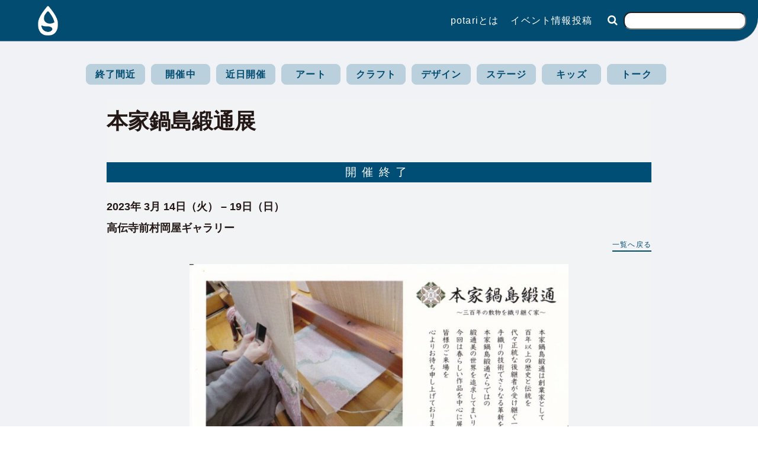

--- FILE ---
content_type: text/html; charset=UTF-8
request_url: https://potari.jp/event/12358/
body_size: 76249
content:
<!DOCTYPE html>
<html lang="ja">
<head>
	<meta charset="UTF-8">
	<meta name="viewport" content="width=device-width, initial-scale=1, shrink-to-fit=no">
	<meta name="mobile-web-app-capable" content="yes">
	<meta name="apple-mobile-web-app-capable" content="yes">
	<meta name="apple-mobile-web-app-title" content="potari - アートな気分でさんぽしよう">
	<link rel="profile" href="http://gmpg.org/xfn/11">
	<link rel="pingback" href="https://potari.jp/xmlrpc.php">
	<title>本家鍋島緞通展 &#8211; potari</title>
<meta name='robots' content='max-image-preview:large' />
<link rel="alternate" type="application/rss+xml" title="potari &raquo; フィード" href="https://potari.jp/feed/" />
<link rel="alternate" type="application/rss+xml" title="potari &raquo; コメントフィード" href="https://potari.jp/comments/feed/" />
<link rel="alternate" title="oEmbed (JSON)" type="application/json+oembed" href="https://potari.jp/wp-json/oembed/1.0/embed?url=https%3A%2F%2Fpotari.jp%2Fevent%2F12358%2F" />
<link rel="alternate" title="oEmbed (XML)" type="text/xml+oembed" href="https://potari.jp/wp-json/oembed/1.0/embed?url=https%3A%2F%2Fpotari.jp%2Fevent%2F12358%2F&#038;format=xml" />
		<!-- This site uses the Google Analytics by MonsterInsights plugin v9.11.1 - Using Analytics tracking - https://www.monsterinsights.com/ -->
							<script src="//www.googletagmanager.com/gtag/js?id=G-Q1HFER0G9Z"  data-cfasync="false" data-wpfc-render="false" async></script>
			<script data-cfasync="false" data-wpfc-render="false">
				var mi_version = '9.11.1';
				var mi_track_user = true;
				var mi_no_track_reason = '';
								var MonsterInsightsDefaultLocations = {"page_location":"https:\/\/potari.jp\/event\/12358\/"};
								if ( typeof MonsterInsightsPrivacyGuardFilter === 'function' ) {
					var MonsterInsightsLocations = (typeof MonsterInsightsExcludeQuery === 'object') ? MonsterInsightsPrivacyGuardFilter( MonsterInsightsExcludeQuery ) : MonsterInsightsPrivacyGuardFilter( MonsterInsightsDefaultLocations );
				} else {
					var MonsterInsightsLocations = (typeof MonsterInsightsExcludeQuery === 'object') ? MonsterInsightsExcludeQuery : MonsterInsightsDefaultLocations;
				}

								var disableStrs = [
										'ga-disable-G-Q1HFER0G9Z',
									];

				/* Function to detect opted out users */
				function __gtagTrackerIsOptedOut() {
					for (var index = 0; index < disableStrs.length; index++) {
						if (document.cookie.indexOf(disableStrs[index] + '=true') > -1) {
							return true;
						}
					}

					return false;
				}

				/* Disable tracking if the opt-out cookie exists. */
				if (__gtagTrackerIsOptedOut()) {
					for (var index = 0; index < disableStrs.length; index++) {
						window[disableStrs[index]] = true;
					}
				}

				/* Opt-out function */
				function __gtagTrackerOptout() {
					for (var index = 0; index < disableStrs.length; index++) {
						document.cookie = disableStrs[index] + '=true; expires=Thu, 31 Dec 2099 23:59:59 UTC; path=/';
						window[disableStrs[index]] = true;
					}
				}

				if ('undefined' === typeof gaOptout) {
					function gaOptout() {
						__gtagTrackerOptout();
					}
				}
								window.dataLayer = window.dataLayer || [];

				window.MonsterInsightsDualTracker = {
					helpers: {},
					trackers: {},
				};
				if (mi_track_user) {
					function __gtagDataLayer() {
						dataLayer.push(arguments);
					}

					function __gtagTracker(type, name, parameters) {
						if (!parameters) {
							parameters = {};
						}

						if (parameters.send_to) {
							__gtagDataLayer.apply(null, arguments);
							return;
						}

						if (type === 'event') {
														parameters.send_to = monsterinsights_frontend.v4_id;
							var hookName = name;
							if (typeof parameters['event_category'] !== 'undefined') {
								hookName = parameters['event_category'] + ':' + name;
							}

							if (typeof MonsterInsightsDualTracker.trackers[hookName] !== 'undefined') {
								MonsterInsightsDualTracker.trackers[hookName](parameters);
							} else {
								__gtagDataLayer('event', name, parameters);
							}
							
						} else {
							__gtagDataLayer.apply(null, arguments);
						}
					}

					__gtagTracker('js', new Date());
					__gtagTracker('set', {
						'developer_id.dZGIzZG': true,
											});
					if ( MonsterInsightsLocations.page_location ) {
						__gtagTracker('set', MonsterInsightsLocations);
					}
										__gtagTracker('config', 'G-Q1HFER0G9Z', {"forceSSL":"true","link_attribution":"true"} );
										window.gtag = __gtagTracker;										(function () {
						/* https://developers.google.com/analytics/devguides/collection/analyticsjs/ */
						/* ga and __gaTracker compatibility shim. */
						var noopfn = function () {
							return null;
						};
						var newtracker = function () {
							return new Tracker();
						};
						var Tracker = function () {
							return null;
						};
						var p = Tracker.prototype;
						p.get = noopfn;
						p.set = noopfn;
						p.send = function () {
							var args = Array.prototype.slice.call(arguments);
							args.unshift('send');
							__gaTracker.apply(null, args);
						};
						var __gaTracker = function () {
							var len = arguments.length;
							if (len === 0) {
								return;
							}
							var f = arguments[len - 1];
							if (typeof f !== 'object' || f === null || typeof f.hitCallback !== 'function') {
								if ('send' === arguments[0]) {
									var hitConverted, hitObject = false, action;
									if ('event' === arguments[1]) {
										if ('undefined' !== typeof arguments[3]) {
											hitObject = {
												'eventAction': arguments[3],
												'eventCategory': arguments[2],
												'eventLabel': arguments[4],
												'value': arguments[5] ? arguments[5] : 1,
											}
										}
									}
									if ('pageview' === arguments[1]) {
										if ('undefined' !== typeof arguments[2]) {
											hitObject = {
												'eventAction': 'page_view',
												'page_path': arguments[2],
											}
										}
									}
									if (typeof arguments[2] === 'object') {
										hitObject = arguments[2];
									}
									if (typeof arguments[5] === 'object') {
										Object.assign(hitObject, arguments[5]);
									}
									if ('undefined' !== typeof arguments[1].hitType) {
										hitObject = arguments[1];
										if ('pageview' === hitObject.hitType) {
											hitObject.eventAction = 'page_view';
										}
									}
									if (hitObject) {
										action = 'timing' === arguments[1].hitType ? 'timing_complete' : hitObject.eventAction;
										hitConverted = mapArgs(hitObject);
										__gtagTracker('event', action, hitConverted);
									}
								}
								return;
							}

							function mapArgs(args) {
								var arg, hit = {};
								var gaMap = {
									'eventCategory': 'event_category',
									'eventAction': 'event_action',
									'eventLabel': 'event_label',
									'eventValue': 'event_value',
									'nonInteraction': 'non_interaction',
									'timingCategory': 'event_category',
									'timingVar': 'name',
									'timingValue': 'value',
									'timingLabel': 'event_label',
									'page': 'page_path',
									'location': 'page_location',
									'title': 'page_title',
									'referrer' : 'page_referrer',
								};
								for (arg in args) {
																		if (!(!args.hasOwnProperty(arg) || !gaMap.hasOwnProperty(arg))) {
										hit[gaMap[arg]] = args[arg];
									} else {
										hit[arg] = args[arg];
									}
								}
								return hit;
							}

							try {
								f.hitCallback();
							} catch (ex) {
							}
						};
						__gaTracker.create = newtracker;
						__gaTracker.getByName = newtracker;
						__gaTracker.getAll = function () {
							return [];
						};
						__gaTracker.remove = noopfn;
						__gaTracker.loaded = true;
						window['__gaTracker'] = __gaTracker;
					})();
									} else {
										console.log("");
					(function () {
						function __gtagTracker() {
							return null;
						}

						window['__gtagTracker'] = __gtagTracker;
						window['gtag'] = __gtagTracker;
					})();
									}
			</script>
							<!-- / Google Analytics by MonsterInsights -->
		<style id='wp-img-auto-sizes-contain-inline-css'>
img:is([sizes=auto i],[sizes^="auto," i]){contain-intrinsic-size:3000px 1500px}
/*# sourceURL=wp-img-auto-sizes-contain-inline-css */
</style>
<style id='wp-emoji-styles-inline-css'>

	img.wp-smiley, img.emoji {
		display: inline !important;
		border: none !important;
		box-shadow: none !important;
		height: 1em !important;
		width: 1em !important;
		margin: 0 0.07em !important;
		vertical-align: -0.1em !important;
		background: none !important;
		padding: 0 !important;
	}
/*# sourceURL=wp-emoji-styles-inline-css */
</style>
<style id='wp-block-library-inline-css'>
:root{--wp-block-synced-color:#7a00df;--wp-block-synced-color--rgb:122,0,223;--wp-bound-block-color:var(--wp-block-synced-color);--wp-editor-canvas-background:#ddd;--wp-admin-theme-color:#007cba;--wp-admin-theme-color--rgb:0,124,186;--wp-admin-theme-color-darker-10:#006ba1;--wp-admin-theme-color-darker-10--rgb:0,107,160.5;--wp-admin-theme-color-darker-20:#005a87;--wp-admin-theme-color-darker-20--rgb:0,90,135;--wp-admin-border-width-focus:2px}@media (min-resolution:192dpi){:root{--wp-admin-border-width-focus:1.5px}}.wp-element-button{cursor:pointer}:root .has-very-light-gray-background-color{background-color:#eee}:root .has-very-dark-gray-background-color{background-color:#313131}:root .has-very-light-gray-color{color:#eee}:root .has-very-dark-gray-color{color:#313131}:root .has-vivid-green-cyan-to-vivid-cyan-blue-gradient-background{background:linear-gradient(135deg,#00d084,#0693e3)}:root .has-purple-crush-gradient-background{background:linear-gradient(135deg,#34e2e4,#4721fb 50%,#ab1dfe)}:root .has-hazy-dawn-gradient-background{background:linear-gradient(135deg,#faaca8,#dad0ec)}:root .has-subdued-olive-gradient-background{background:linear-gradient(135deg,#fafae1,#67a671)}:root .has-atomic-cream-gradient-background{background:linear-gradient(135deg,#fdd79a,#004a59)}:root .has-nightshade-gradient-background{background:linear-gradient(135deg,#330968,#31cdcf)}:root .has-midnight-gradient-background{background:linear-gradient(135deg,#020381,#2874fc)}:root{--wp--preset--font-size--normal:16px;--wp--preset--font-size--huge:42px}.has-regular-font-size{font-size:1em}.has-larger-font-size{font-size:2.625em}.has-normal-font-size{font-size:var(--wp--preset--font-size--normal)}.has-huge-font-size{font-size:var(--wp--preset--font-size--huge)}.has-text-align-center{text-align:center}.has-text-align-left{text-align:left}.has-text-align-right{text-align:right}.has-fit-text{white-space:nowrap!important}#end-resizable-editor-section{display:none}.aligncenter{clear:both}.items-justified-left{justify-content:flex-start}.items-justified-center{justify-content:center}.items-justified-right{justify-content:flex-end}.items-justified-space-between{justify-content:space-between}.screen-reader-text{border:0;clip-path:inset(50%);height:1px;margin:-1px;overflow:hidden;padding:0;position:absolute;width:1px;word-wrap:normal!important}.screen-reader-text:focus{background-color:#ddd;clip-path:none;color:#444;display:block;font-size:1em;height:auto;left:5px;line-height:normal;padding:15px 23px 14px;text-decoration:none;top:5px;width:auto;z-index:100000}html :where(.has-border-color){border-style:solid}html :where([style*=border-top-color]){border-top-style:solid}html :where([style*=border-right-color]){border-right-style:solid}html :where([style*=border-bottom-color]){border-bottom-style:solid}html :where([style*=border-left-color]){border-left-style:solid}html :where([style*=border-width]){border-style:solid}html :where([style*=border-top-width]){border-top-style:solid}html :where([style*=border-right-width]){border-right-style:solid}html :where([style*=border-bottom-width]){border-bottom-style:solid}html :where([style*=border-left-width]){border-left-style:solid}html :where(img[class*=wp-image-]){height:auto;max-width:100%}:where(figure){margin:0 0 1em}html :where(.is-position-sticky){--wp-admin--admin-bar--position-offset:var(--wp-admin--admin-bar--height,0px)}@media screen and (max-width:600px){html :where(.is-position-sticky){--wp-admin--admin-bar--position-offset:0px}}

/*# sourceURL=wp-block-library-inline-css */
</style><style id='global-styles-inline-css'>
:root{--wp--preset--aspect-ratio--square: 1;--wp--preset--aspect-ratio--4-3: 4/3;--wp--preset--aspect-ratio--3-4: 3/4;--wp--preset--aspect-ratio--3-2: 3/2;--wp--preset--aspect-ratio--2-3: 2/3;--wp--preset--aspect-ratio--16-9: 16/9;--wp--preset--aspect-ratio--9-16: 9/16;--wp--preset--color--black: #000000;--wp--preset--color--cyan-bluish-gray: #abb8c3;--wp--preset--color--white: #fff;--wp--preset--color--pale-pink: #f78da7;--wp--preset--color--vivid-red: #cf2e2e;--wp--preset--color--luminous-vivid-orange: #ff6900;--wp--preset--color--luminous-vivid-amber: #fcb900;--wp--preset--color--light-green-cyan: #7bdcb5;--wp--preset--color--vivid-green-cyan: #00d084;--wp--preset--color--pale-cyan-blue: #8ed1fc;--wp--preset--color--vivid-cyan-blue: #0693e3;--wp--preset--color--vivid-purple: #9b51e0;--wp--preset--color--blue: #007bff;--wp--preset--color--indigo: #6610f2;--wp--preset--color--purple: #5533ff;--wp--preset--color--pink: #e83e8c;--wp--preset--color--red: #dc3545;--wp--preset--color--orange: #fd7e14;--wp--preset--color--yellow: #ffc107;--wp--preset--color--green: #28a745;--wp--preset--color--teal: #20c997;--wp--preset--color--cyan: #17a2b8;--wp--preset--color--gray: #6c757d;--wp--preset--color--gray-dark: #343a40;--wp--preset--gradient--vivid-cyan-blue-to-vivid-purple: linear-gradient(135deg,rgb(6,147,227) 0%,rgb(155,81,224) 100%);--wp--preset--gradient--light-green-cyan-to-vivid-green-cyan: linear-gradient(135deg,rgb(122,220,180) 0%,rgb(0,208,130) 100%);--wp--preset--gradient--luminous-vivid-amber-to-luminous-vivid-orange: linear-gradient(135deg,rgb(252,185,0) 0%,rgb(255,105,0) 100%);--wp--preset--gradient--luminous-vivid-orange-to-vivid-red: linear-gradient(135deg,rgb(255,105,0) 0%,rgb(207,46,46) 100%);--wp--preset--gradient--very-light-gray-to-cyan-bluish-gray: linear-gradient(135deg,rgb(238,238,238) 0%,rgb(169,184,195) 100%);--wp--preset--gradient--cool-to-warm-spectrum: linear-gradient(135deg,rgb(74,234,220) 0%,rgb(151,120,209) 20%,rgb(207,42,186) 40%,rgb(238,44,130) 60%,rgb(251,105,98) 80%,rgb(254,248,76) 100%);--wp--preset--gradient--blush-light-purple: linear-gradient(135deg,rgb(255,206,236) 0%,rgb(152,150,240) 100%);--wp--preset--gradient--blush-bordeaux: linear-gradient(135deg,rgb(254,205,165) 0%,rgb(254,45,45) 50%,rgb(107,0,62) 100%);--wp--preset--gradient--luminous-dusk: linear-gradient(135deg,rgb(255,203,112) 0%,rgb(199,81,192) 50%,rgb(65,88,208) 100%);--wp--preset--gradient--pale-ocean: linear-gradient(135deg,rgb(255,245,203) 0%,rgb(182,227,212) 50%,rgb(51,167,181) 100%);--wp--preset--gradient--electric-grass: linear-gradient(135deg,rgb(202,248,128) 0%,rgb(113,206,126) 100%);--wp--preset--gradient--midnight: linear-gradient(135deg,rgb(2,3,129) 0%,rgb(40,116,252) 100%);--wp--preset--font-size--small: 13px;--wp--preset--font-size--medium: 20px;--wp--preset--font-size--large: 36px;--wp--preset--font-size--x-large: 42px;--wp--preset--spacing--20: 0.44rem;--wp--preset--spacing--30: 0.67rem;--wp--preset--spacing--40: 1rem;--wp--preset--spacing--50: 1.5rem;--wp--preset--spacing--60: 2.25rem;--wp--preset--spacing--70: 3.38rem;--wp--preset--spacing--80: 5.06rem;--wp--preset--shadow--natural: 6px 6px 9px rgba(0, 0, 0, 0.2);--wp--preset--shadow--deep: 12px 12px 50px rgba(0, 0, 0, 0.4);--wp--preset--shadow--sharp: 6px 6px 0px rgba(0, 0, 0, 0.2);--wp--preset--shadow--outlined: 6px 6px 0px -3px rgb(255, 255, 255), 6px 6px rgb(0, 0, 0);--wp--preset--shadow--crisp: 6px 6px 0px rgb(0, 0, 0);}:where(.is-layout-flex){gap: 0.5em;}:where(.is-layout-grid){gap: 0.5em;}body .is-layout-flex{display: flex;}.is-layout-flex{flex-wrap: wrap;align-items: center;}.is-layout-flex > :is(*, div){margin: 0;}body .is-layout-grid{display: grid;}.is-layout-grid > :is(*, div){margin: 0;}:where(.wp-block-columns.is-layout-flex){gap: 2em;}:where(.wp-block-columns.is-layout-grid){gap: 2em;}:where(.wp-block-post-template.is-layout-flex){gap: 1.25em;}:where(.wp-block-post-template.is-layout-grid){gap: 1.25em;}.has-black-color{color: var(--wp--preset--color--black) !important;}.has-cyan-bluish-gray-color{color: var(--wp--preset--color--cyan-bluish-gray) !important;}.has-white-color{color: var(--wp--preset--color--white) !important;}.has-pale-pink-color{color: var(--wp--preset--color--pale-pink) !important;}.has-vivid-red-color{color: var(--wp--preset--color--vivid-red) !important;}.has-luminous-vivid-orange-color{color: var(--wp--preset--color--luminous-vivid-orange) !important;}.has-luminous-vivid-amber-color{color: var(--wp--preset--color--luminous-vivid-amber) !important;}.has-light-green-cyan-color{color: var(--wp--preset--color--light-green-cyan) !important;}.has-vivid-green-cyan-color{color: var(--wp--preset--color--vivid-green-cyan) !important;}.has-pale-cyan-blue-color{color: var(--wp--preset--color--pale-cyan-blue) !important;}.has-vivid-cyan-blue-color{color: var(--wp--preset--color--vivid-cyan-blue) !important;}.has-vivid-purple-color{color: var(--wp--preset--color--vivid-purple) !important;}.has-black-background-color{background-color: var(--wp--preset--color--black) !important;}.has-cyan-bluish-gray-background-color{background-color: var(--wp--preset--color--cyan-bluish-gray) !important;}.has-white-background-color{background-color: var(--wp--preset--color--white) !important;}.has-pale-pink-background-color{background-color: var(--wp--preset--color--pale-pink) !important;}.has-vivid-red-background-color{background-color: var(--wp--preset--color--vivid-red) !important;}.has-luminous-vivid-orange-background-color{background-color: var(--wp--preset--color--luminous-vivid-orange) !important;}.has-luminous-vivid-amber-background-color{background-color: var(--wp--preset--color--luminous-vivid-amber) !important;}.has-light-green-cyan-background-color{background-color: var(--wp--preset--color--light-green-cyan) !important;}.has-vivid-green-cyan-background-color{background-color: var(--wp--preset--color--vivid-green-cyan) !important;}.has-pale-cyan-blue-background-color{background-color: var(--wp--preset--color--pale-cyan-blue) !important;}.has-vivid-cyan-blue-background-color{background-color: var(--wp--preset--color--vivid-cyan-blue) !important;}.has-vivid-purple-background-color{background-color: var(--wp--preset--color--vivid-purple) !important;}.has-black-border-color{border-color: var(--wp--preset--color--black) !important;}.has-cyan-bluish-gray-border-color{border-color: var(--wp--preset--color--cyan-bluish-gray) !important;}.has-white-border-color{border-color: var(--wp--preset--color--white) !important;}.has-pale-pink-border-color{border-color: var(--wp--preset--color--pale-pink) !important;}.has-vivid-red-border-color{border-color: var(--wp--preset--color--vivid-red) !important;}.has-luminous-vivid-orange-border-color{border-color: var(--wp--preset--color--luminous-vivid-orange) !important;}.has-luminous-vivid-amber-border-color{border-color: var(--wp--preset--color--luminous-vivid-amber) !important;}.has-light-green-cyan-border-color{border-color: var(--wp--preset--color--light-green-cyan) !important;}.has-vivid-green-cyan-border-color{border-color: var(--wp--preset--color--vivid-green-cyan) !important;}.has-pale-cyan-blue-border-color{border-color: var(--wp--preset--color--pale-cyan-blue) !important;}.has-vivid-cyan-blue-border-color{border-color: var(--wp--preset--color--vivid-cyan-blue) !important;}.has-vivid-purple-border-color{border-color: var(--wp--preset--color--vivid-purple) !important;}.has-vivid-cyan-blue-to-vivid-purple-gradient-background{background: var(--wp--preset--gradient--vivid-cyan-blue-to-vivid-purple) !important;}.has-light-green-cyan-to-vivid-green-cyan-gradient-background{background: var(--wp--preset--gradient--light-green-cyan-to-vivid-green-cyan) !important;}.has-luminous-vivid-amber-to-luminous-vivid-orange-gradient-background{background: var(--wp--preset--gradient--luminous-vivid-amber-to-luminous-vivid-orange) !important;}.has-luminous-vivid-orange-to-vivid-red-gradient-background{background: var(--wp--preset--gradient--luminous-vivid-orange-to-vivid-red) !important;}.has-very-light-gray-to-cyan-bluish-gray-gradient-background{background: var(--wp--preset--gradient--very-light-gray-to-cyan-bluish-gray) !important;}.has-cool-to-warm-spectrum-gradient-background{background: var(--wp--preset--gradient--cool-to-warm-spectrum) !important;}.has-blush-light-purple-gradient-background{background: var(--wp--preset--gradient--blush-light-purple) !important;}.has-blush-bordeaux-gradient-background{background: var(--wp--preset--gradient--blush-bordeaux) !important;}.has-luminous-dusk-gradient-background{background: var(--wp--preset--gradient--luminous-dusk) !important;}.has-pale-ocean-gradient-background{background: var(--wp--preset--gradient--pale-ocean) !important;}.has-electric-grass-gradient-background{background: var(--wp--preset--gradient--electric-grass) !important;}.has-midnight-gradient-background{background: var(--wp--preset--gradient--midnight) !important;}.has-small-font-size{font-size: var(--wp--preset--font-size--small) !important;}.has-medium-font-size{font-size: var(--wp--preset--font-size--medium) !important;}.has-large-font-size{font-size: var(--wp--preset--font-size--large) !important;}.has-x-large-font-size{font-size: var(--wp--preset--font-size--x-large) !important;}
/*# sourceURL=global-styles-inline-css */
</style>

<style id='classic-theme-styles-inline-css'>
/*! This file is auto-generated */
.wp-block-button__link{color:#fff;background-color:#32373c;border-radius:9999px;box-shadow:none;text-decoration:none;padding:calc(.667em + 2px) calc(1.333em + 2px);font-size:1.125em}.wp-block-file__button{background:#32373c;color:#fff;text-decoration:none}
/*# sourceURL=/wp-includes/css/classic-themes.min.css */
</style>
<link rel='stylesheet' id='contact-form-7-css' href='https://potari.jp/wp-content/plugins/contact-form-7/includes/css/styles.css?ver=6.1.4' media='all' />
<link rel='stylesheet' id='pz-linkcard-css-css' href='//potari.jp/wp-content/uploads/pz-linkcard/style/style.min.css?ver=2.5.8.1' media='all' />
<link rel='stylesheet' id='child-understrap-styles-css' href='https://potari.jp/wp-content/themes/potari2025/css/child-theme.min.css?ver=1.0.0' media='all' />
<link rel='stylesheet' id='wp-pagenavi-css' href='https://potari.jp/wp-content/plugins/wp-pagenavi/pagenavi-css.css?ver=2.70' media='all' />
<script src="https://potari.jp/wp-content/plugins/google-analytics-for-wordpress/assets/js/frontend-gtag.min.js?ver=9.11.1" id="monsterinsights-frontend-script-js" async data-wp-strategy="async"></script>
<script data-cfasync="false" data-wpfc-render="false" id='monsterinsights-frontend-script-js-extra'>var monsterinsights_frontend = {"js_events_tracking":"true","download_extensions":"doc,pdf,ppt,zip,xls,docx,pptx,xlsx","inbound_paths":"[]","home_url":"https:\/\/potari.jp","hash_tracking":"false","v4_id":"G-Q1HFER0G9Z"};</script>
<script src="https://potari.jp/wp-includes/js/jquery/jquery.min.js?ver=3.7.1" id="jquery-core-js"></script>
<script src="https://potari.jp/wp-includes/js/jquery/jquery-migrate.min.js?ver=3.4.1" id="jquery-migrate-js"></script>
<script src="https://potari.jp/wp-content/themes/potari2025/js/popper.js?ver=6.9" id="script-common-js"></script>
<link rel="https://api.w.org/" href="https://potari.jp/wp-json/" /><link rel="EditURI" type="application/rsd+xml" title="RSD" href="https://potari.jp/xmlrpc.php?rsd" />
<meta name="generator" content="WordPress 6.9" />
<link rel="canonical" href="https://potari.jp/event/12358/" />
<link rel='shortlink' href='https://potari.jp/?p=12358' />
<meta property="og:title" content="本家鍋島緞通展" />
<meta property="og:description" content="本家鍋島緞通は三百年の敷物を織り継ぐ家として、多くの皆様に佐賀の伝統工芸をご覧頂くため高伝寺前村岡屋ギャラリーで展示会を開催いたします。今回は春らしい作品を中心に展示致します。 展 [...]&lt;p&gt;&lt;" />
<meta property="og:type" content="article" />
<meta property="og:url" content="https://potari.jp/event/12358/" />
<meta property="og:image" content="https://potari.jp/wp-content/uploads/2023/03/IMG_20230308_0001-コピー-rotated.jpg" />
<meta property="og:site_name" content="potari" />
<meta name="twitter:card" content="summary_large_image" />
<meta name="twitter:site" content="@potarijp" />
<meta property="og:locale" content="ja_JP" />
<meta property="fb:app_id" content="1731692256960148">
<meta name="mobile-web-app-capable" content="yes">
<meta name="apple-mobile-web-app-capable" content="yes">
<meta name="apple-mobile-web-app-title" content="potari - アートな気分でさんぽしよう">
<link rel="icon" href="https://potari.jp/wp-content/uploads/2018/11/drop_ico.png" sizes="32x32" />
<link rel="icon" href="https://potari.jp/wp-content/uploads/2018/11/drop_ico.png" sizes="192x192" />
<link rel="apple-touch-icon" href="https://potari.jp/wp-content/uploads/2018/11/drop_ico.png" />
<meta name="msapplication-TileImage" content="https://potari.jp/wp-content/uploads/2018/11/drop_ico.png" />

<!-- Global site tag (gtag.js) - Google Analytics -->
<script async src="https://www.googletagmanager.com/gtag/js?id=UA-129299860-1"></script>
<script>
  window.dataLayer = window.dataLayer || [];
  function gtag(){dataLayer.push(arguments);}
  gtag('js', new Date());

  gtag('config', 'UA-129299860-1');

	document.oncontextmenu = function () {return false;}

</script>

<link rel='stylesheet' id='eo_front-css' href='https://potari.jp/wp-content/plugins/event-organiser/css/eventorganiser-front-end.min.css?ver=3.12.5' media='all' />
<link rel='stylesheet' id='eo_calendar-style-css' href='https://potari.jp/wp-content/plugins/event-organiser/css/fullcalendar.min.css?ver=3.12.5' media='all' />
</head>

<body class="wp-singular event-template-default single single-event postid-12358 wp-embed-responsive wp-theme-understrap wp-child-theme-potari2025 group-blog understrap-has-sidebar">
<!-- Load Facebook SDK for JavaScript -->
  <div id="fb-root"></div>
  <script>(function(d, s, id) {
    var js, fjs = d.getElementsByTagName(s)[0];
    if (d.getElementById(id)) return;
    js = d.createElement(s); js.id = id;
    js.src = "https://connect.facebook.net/en_US/sdk.js#xfbml=1&version=v3.0";
    fjs.parentNode.insertBefore(js, fjs);
  }(document, 'script', 'facebook-jssdk'));</script>

<div class="hfeed site" id="page">


	<!-- ******************* The Navbar Area ******************* -->
	<div id="wrapper-navbar" itemscope itemtype="http://schema.org/WebSite">

		<a class="skip-link sr-only sr-only-focusable" href="#content">コンテンツへスキップ</a>

		<nav class="navbar navbar-expand-md navbar-dark fixed-top d-flex">

					<!--<div class="container" >-->
		
				<div class="p-0" style="margin-left:5%;">
										<!--<div class="home_header_logo_box">
						<a href="https://potari.jp/" class="navbar-brand custom-logo-link home_header_logo" rel="home" itemprop="url">
							potari アートな気分でさんぽしよう
						</a>
					</div>-->
					<ul class="list-inline">
  						<li class="list-inline-item"><a href="https://potari.jp/" class="navbar-brand"><img src="https://potari.jp/img/potari.png" class="my-2 img-fluid"></a></li>
						<!--<li class="list-inline-item pr-4"><a href="https://potari.jp/about/">potariとは</a></li>
						<li class="list-inline-item pr-4 d-none d-md-inline"><a href="https://potari.jp/submission/">イベント情報投稿</a></li>-->
					</ul>
										<!--<div class="header_logo_box">
						<a href="https://potari.jp/" class="navbar-brand custom-logo-link header_logo" rel="home" itemprop="url">
							potari アートな気分でさんぽしよう
						</a>
					</div>-->
								
				</div>
				
				<div class="p-1 flex-grow-1 mr-3">
					<ul class="list-inline float-right d-none d-md-block">
						<li class="list-inline-item pr-3 mr-0"><a href="https://potari.jp/about/">potariとは</a></li>
						<li class="list-inline-item pr-3 mr-0"><a href="https://potari.jp/submission/">イベント情報投稿</a></li>
						<li class="list-inline-item pr-0 mr-0">
				    <form role="search" method="get" id="searchform" class="searchform" action="https://potari.jp/" >
	<div>
	<button class="searchBox__submit icon-search" type="submit" value="search"> </button>
	<input type="text" value="" name="s" id="s" />
	</div>
	</form>						</li>
					</ul>
					<ul class="list-inline float-right d-display d-md-block">
						<li class="list-inline-item list-navbar">
							<button class="navbar-toggler" type="button" data-toggle="collapse" data-target="#navbarNavDropdown" aria-controls="navbarNavDropdown" aria-expanded="false" aria-label="ナビゲーション切り替え">
								<span class="navbar-toggler-icon"><i class="fa fa-bars" aria-hidden="true"></i></span>
							</button>
						</li>
					</ul>
				    <!--<form role="search" method="get" id="searchform" class="searchform form-inline" action="https://potari.jp/search.php">
						<input class="form-control mr-sm-2" type="search" placeholder="" aria-label="Search">
						<button class="btn btn-outline-success my-2 my-sm-0" type="submit"><i class="fa fa-search" aria-hidden="true"></i></button>
					</form>-->
				</div>
				<!--<div class="p-1 d-none d-md-block" id="about-us">
				    <a href="/about/">About Us&nbsp;&nbsp;<i class="fa fa-user-circle" aria-hidden="true"></i></a>
				</div>-->
						<!--</div>--><!-- .container -->
			  
		</nav><!-- .site-navigation -->

	</div><!-- #wrapper-navbar end -->

	<!-- The WordPress Menu goes here -->
	<div id="navbarNavDropdown" class="collapse navbar-collapse"><ul id="main-menu" class="navbar-nav ml-auto list-inline"><li itemscope="itemscope" itemtype="https://www.schema.org/SiteNavigationElement" id="menu-item-3888" class="menu-item menu-item-type-post_type menu-item-object-page menu-item-3888 nav-item"><a title="potariとは" href="https://potari.jp/about/" class="nav-link">potariとは</a></li>
<li itemscope="itemscope" itemtype="https://www.schema.org/SiteNavigationElement" id="menu-item-3889" class="menu-item menu-item-type-post_type menu-item-object-page menu-item-3889 nav-item"><a title="終了間近" href="https://potari.jp/near/" class="nav-link">終了間近</a></li>
<li itemscope="itemscope" itemtype="https://www.schema.org/SiteNavigationElement" id="menu-item-3891" class="menu-item menu-item-type-post_type menu-item-object-page menu-item-3891 nav-item"><a title="開催中" href="https://potari.jp/now/" class="nav-link">開催中</a></li>
<li itemscope="itemscope" itemtype="https://www.schema.org/SiteNavigationElement" id="menu-item-3890" class="menu-item menu-item-type-post_type menu-item-object-page menu-item-3890 nav-item"><a title="近日開催" href="https://potari.jp/soon/" class="nav-link">近日開催</a></li>
<li itemscope="itemscope" itemtype="https://www.schema.org/SiteNavigationElement" id="menu-item-3899" class="menu-item menu-item-type-post_type menu-item-object-page menu-item-has-children dropdown menu-item-3899 nav-item"><a title="REPORT" href="#" data-toggle="dropdown" data-bs-toggle="dropdown" aria-haspopup="true" aria-expanded="false" class="dropdown-toggle nav-link" id="menu-item-dropdown-3899">REPORT</a>
<ul class="dropdown-menu" aria-labelledby="menu-item-dropdown-3899" >
	<li itemscope="itemscope" itemtype="https://www.schema.org/SiteNavigationElement" id="menu-item-3903" class="menu-item menu-item-type-taxonomy menu-item-object-category menu-item-3903 nav-item"><a title="レポート" href="https://potari.jp/category/report/" class="dropdown-item">レポート</a></li>
	<li itemscope="itemscope" itemtype="https://www.schema.org/SiteNavigationElement" id="menu-item-3905" class="menu-item menu-item-type-taxonomy menu-item-object-category menu-item-3905 nav-item"><a title="ブック" href="https://potari.jp/category/book/" class="dropdown-item">ブック</a></li>
	<li itemscope="itemscope" itemtype="https://www.schema.org/SiteNavigationElement" id="menu-item-3906" class="menu-item menu-item-type-taxonomy menu-item-object-category menu-item-3906 nav-item"><a title="インタビュー" href="https://potari.jp/category/interview/" class="dropdown-item">インタビュー</a></li>
	<li itemscope="itemscope" itemtype="https://www.schema.org/SiteNavigationElement" id="menu-item-3904" class="menu-item menu-item-type-taxonomy menu-item-object-category menu-item-3904 nav-item"><a title="編集部だより" href="https://potari.jp/category/editorial/" class="dropdown-item">編集部だより</a></li>
</ul>
</li>
<li itemscope="itemscope" itemtype="https://www.schema.org/SiteNavigationElement" id="menu-item-4015" class="menu-item menu-item-type-post_type menu-item-object-page menu-item-4015 nav-item"><a title="イベント情報投稿" href="https://potari.jp/submission/" class="nav-link">イベント情報投稿</a></li>
<li itemscope="itemscope" itemtype="https://www.schema.org/SiteNavigationElement" id="menu-item-47" class="menu-item menu-item-type-post_type menu-item-object-page menu-item-47 nav-item"><a title="お問い合わせ" href="https://potari.jp/contact/" class="nav-link">お問い合わせ</a></li>
<li><form role="search" method="get" id="searchform" class="searchform" action="https://potari.jp/" >
	<div>
	<button class="searchBox__submit icon-search" type="submit" value="search"> </button>
	<input type="text" value="" name="s" id="s" />
	</div>
	</form></li></ul></div>
<div id="single-wrapper" class="wrapper event-single">

	<div id="content" class="container" role="main">

		<div class="row">
			<div class="col-md-12">
				<div class="d-none d-md-block mt-5">
				<!--<h2 class="top-title mb-5">EVENT</h2>-->
				<style type="text/css">
<!--
ul.g_menu_list li.nocateg {
    display: inline-block;
    padding: 5px 0 4px;
    background-color: #ddd;
	position: relative;
	color: #999 !important;
	font-size: 16px;
	font-weight: bold;
	border: 1px solid #ddd;
    border-radius: 8px;
    letter-spacing: 1.2px;
	width: 120px;
}
-->
</style>
			<div id="g_menu" class="text-center">
				<nav class="g_menu_nav event-tab">
					<ul class="g_menu_list pl-0">
												<li class=""><a href="/near/">終了間近</a></li>
						
												<li class=""><a href="/now/">開催中</a></li>
						
												<li class=""><a href="/soon/">近日開催</a></li>
						
												<li class=""><a href="/art/">アート</a></li>
						
												<li class=""><a href="/craft/">クラフト</a></li>
						
												<li class=""><a href="/design/">デザイン</a></li>
						
												<li class=""><a href="/stage/">ステージ</a></li>
						
												<li class=""><a href="/kids/">キッズ</a></li>
						
												<li class=""><a href="/talk/">トーク</a></li>
											</ul>
				</nav>
			</div>
			
			</div>
			<!--<h1 id="sitelogo" class="mx-auto d-block d-md-none">
				<a href="/"><img src="https://potari.jp/img/top_logo.png"></a>
			</h1>-->
		</div>
		</div>

		<!--<div class="row">
			<div class="offset-md-1 col-md-10">
				<ul id="breadcrumb" class="list-inline">
					<li class="list-inline-item"><a href="/">potari</a></li> 
					<li class="list-inline-item"><a href="/event/">EVENT</a></li> 
					<li class="list-inline-item active">本家鍋島緞通展</li> 
				</ul>
			</div>
		</div>-->

		<div class="row">
			<div class="offset-md-1 col-md-10">
			<!-- Do the left sidebar check -->
			
			<main class="site-main" id="main">

				
					<!-- Get event information, see template: event-meta-event-single.php -->
					
<article id="post-12358" class="post-12358 event type-event status-publish has-post-thumbnail hentry event-venue-51 event-category-art event-category-craft event-category-design">

	<div class="eventorganiser-event-meta potari">

		<!--<header class="entry-header">-->
		<div class="potari"> 

			<div class="title">本家鍋島緞通展</div>			
			<div class="status">
				開催終了			</div>

			<!-- 日付 -->
			<!-- 会場 -->
					<div class="date"><time itemprop="startDate" datetime="2023-03-14">2023年 3月 14日（火）</time> &ndash; <time itemprop="endDate" datetime="2023-03-19">19日（日）</time></div>
		
					<div class="venue">高伝寺前村岡屋ギャラリー</div>
					
			<div class="back mb-4"><a href="/event/">一覧へ戻る</a></div>
		</div>

		<!--<div class="mb-4" style="clear: both;"></div>-->
		<div class="mb-5 row">
    					<!--<div class="col-12 col-md-6 entry-image text-center d-block d-md-none mb-4">-->
			<div class="col-12 col-md-12 entry-image text-center mb-4">
				<figure id="event-img-12358">
					<img width="640" height="433" src="https://potari.jp/wp-content/uploads/2023/03/IMG_20230308_0001-コピー-1024x692.jpg" class="attachment-large size-large wp-post-image" alt="" decoding="async" fetchpriority="high" srcset="https://potari.jp/wp-content/uploads/2023/03/IMG_20230308_0001-コピー-1024x692.jpg 1024w, https://potari.jp/wp-content/uploads/2023/03/IMG_20230308_0001-コピー-600x405.jpg 600w, https://potari.jp/wp-content/uploads/2023/03/IMG_20230308_0001-コピー-768x519.jpg 768w, https://potari.jp/wp-content/uploads/2023/03/IMG_20230308_0001-コピー-1536x1038.jpg 1536w, https://potari.jp/wp-content/uploads/2023/03/IMG_20230308_0001-コピー-rotated.jpg 1748w" sizes="(max-width: 640px) 100vw, 640px" />									</figure>	
			</div>
			<div class="col-12 col-md-12 entry-content">
									
				<div class="post-event-categ">
					<a href="/event/category/art/" rel="tag"><span class="event-btn bg-art">アート</span></a><a href="/event/category/craft/" rel="tag"><span class="event-btn bg-craft">クラフト</span></a><a href="/event/category/design/" rel="tag"><span class="event-btn bg-design">デザイン</span></a>				</div>
				
				<!-- The content or the description of the event-->
				<p>本家鍋島緞通は三百年の敷物を織り継ぐ家として、多くの皆様に佐賀の伝統工芸をご覧頂くため高伝寺前村岡屋ギャラリーで展示会を開催いたします。今回は春らしい作品を中心に展示致します。</p>
<p><strong>展示内容</strong>（サイズは本間畳の一畳から玄関、座布団サイズまで含め約30枚）</p>
<p>・鍋島藩から将軍家へ献上品として織り継がれた技と柄を現代に伝える鍋島緞通の古典柄や現代柄。</p>
<p>・陶芸家の先生方のデザインによるコラボレーション作品。</p>
<p>・染色浮線画Ⓡ岡部紫龍氏のデザインからレイアウトした緞通の展示</p>
<p>岡部紫龍氏 イタリア、アルバガッターローマ芸術協会名誉会員、WCA世界芸術協議会評議員</p>
<p>2022年セルビアと日本の友好140周年記念ワインのラベルに採用</p>
<p>・雛人形や鯉のぼりの緞通のタペストリー作品等。</p>
<p>&nbsp;</p>

				<!-- Tag hidden -->
				<!---->

			</div>
    					<!--<div class="col-12 col-md-6 entry-image text-center d-none d-md-block">
				<img width="640" height="433" src="https://potari.jp/wp-content/uploads/2023/03/IMG_20230308_0001-コピー-1024x692.jpg" class="attachment-large size-large wp-post-image" alt="" decoding="async" srcset="https://potari.jp/wp-content/uploads/2023/03/IMG_20230308_0001-コピー-1024x692.jpg 1024w, https://potari.jp/wp-content/uploads/2023/03/IMG_20230308_0001-コピー-600x405.jpg 600w, https://potari.jp/wp-content/uploads/2023/03/IMG_20230308_0001-コピー-768x519.jpg 768w, https://potari.jp/wp-content/uploads/2023/03/IMG_20230308_0001-コピー-1536x1038.jpg 1536w, https://potari.jp/wp-content/uploads/2023/03/IMG_20230308_0001-コピー-rotated.jpg 1748w" sizes="(max-width: 640px) 100vw, 640px" />							</div>-->
		</div>

				
<div class="infomation">
	<div class="info-header">開催情報</div>
	<div class="info-body">
	<!-- Is event recurring or a single event -->
	
	<dl class="row">
		<!-- 日付 -->
				<dt class="col-12 col-sm-2 text-md-right">日程</dt>
		<dd class="col-12 col-sm-10"><time itemprop="startDate" datetime="2023-03-14">2023年 3月 14日（火）</time> &ndash; <time itemprop="endDate" datetime="2023-03-19">19日（日）</time></dd>
			</dl>	
	<dl class="row">
		<!-- 時間 -->
					<dt class="col-12 col-sm-2 text-md-right">時間</dt>
			<dd class="col-12 col-sm-10">10：00～18：00（最終日のみ16：00まで）</dd>
					
	</dl>	
	<dl class="row">
		<!-- 備考 -->
			</dl>	
	<dl class="row">
					<!-- 会場 -->
			<dt class="col-12 col-sm-2 text-md-right">会場</dt>
			<dd class="col-12 col-sm-10"><a href="https://potari.jp/event/venues/41/"> 高伝寺前村岡屋ギャラリー&nbsp;<i class="fa fa-external-link" aria-hidden="true"></i>
</a>
				<!-- 住所 -->
				<p><i class="fa fa-map-marker" aria-hidden="true"></i>&nbsp;840-0027	佐賀県佐賀市本庄町本庄961-5</p>
				</dd>
			</dl>	
	<dl class="row">
		<!-- 料金 -->
				<dt class="col-12 col-sm-2 text-md-right">料金</dt>
		<dd class="col-12 col-sm-10">入場無料</dd>
			</dl>	
	<dl class="row">
					<dt class="col-12 col-sm-2 text-md-right">主催</dt>
		<dd class="col-12 col-sm-10">吉島伸一鍋島緞通株式会社</dd>	</dl>	
	<dl class="row">
		<!-- 注意事項 -->
			</dl>	
	<dl class="row">
		<!-- URL -->
			</dl>	
	<dl class="row">
		<!-- お問い合わせ -->
				<dt class="col-12 col-sm-2 text-md-right">お問い合わせ</dt>
		<dd class="col-12 col-sm-10">高伝寺前村岡屋ギャラリー<br />
0952-24-5556</dd>
		
					<!--<li><strong>カテゴリ:</strong> <a href="https://potari.jp/event/category/art/" rel="tag">アート</a>, <a href="https://potari.jp/event/category/craft/" rel="tag">クラフト</a>, <a href="https://potari.jp/event/category/design/" rel="tag">デザイン</a></li>-->
			</dl>

	<dl class="row">
		<!-- 情報訂正のご連絡 -->
		<dt class="col-12 col-sm-2 text-md-right"></dt>
		<dd class="col-12 col-sm-10"><i class="fa fa-info-circle" aria-hidden="true"></i>&nbsp;<a href="/contact/">情報訂正のご連絡</a></dd>
	</dl>

		<!-- Does the event have a venue? -->
					<!-- Display map -->
			<div class="event-venue-map">
				<div class='eo-venue-map googlemap' id='eo_venue_map-1' style='height:200px;width:100%;' ></div>			</div>
		
	</div>
</div>

	<footer class="entry-meta">
	<p style="margin: 10px 30px;"><small>Editor / 伊藤恵子</small></p>

	<div class="pull-right back"><a href="/event/">一覧へ戻る</a></div>
	<div class="mb-4" style="clear: both;"></div>

		
	
<div class="share text-center">
	
  <ul class="list-inline">
	
    <!--Facebookボタン-->
	
    <li class="facebook list-inline-item mr-4">
	
      <a href="//www.facebook.com/sharer.php?src=bm&u=https%3A%2F%2Fpotari.jp%2Fevent%2F12358%2F&t=%E6%9C%AC%E5%AE%B6%E9%8D%8B%E5%B3%B6%E7%B7%9E%E9%80%9A%E5%B1%95｜potari" onclick="javascript:window.open(this.href, '', 'menubar=no,toolbar=no,resizable=yes,scrollbars=yes,height=300,width=600');return false;" class="btn-social-circle btn-social-circle--facebook">
	
        <i class="fa fa-facebook"></i><span></span>
	
      </a>
	
    </li>
	
    <!--ツイートボタン-->
	
    <li class="tweet list-inline-item mr-4">
	
      <a href="//twitter.com/intent/tweet?url=https%3A%2F%2Fpotari.jp%2Fevent%2F12358%2F&text=%E6%9C%AC%E5%AE%B6%E9%8D%8B%E5%B3%B6%E7%B7%9E%E9%80%9A%E5%B1%95｜potari&tw_p=tweetbutton" onclick="javascript:window.open(this.href, '', 'menubar=no,toolbar=no,resizable=yes,scrollbars=yes,height=300,width=600');return false;" class="btn-social-circle btn-social-circle--twitter">
	
        <i class="fa fa-twitter"></i><span></span>
	
      </a>
	
    </li>

    <li class="line list-inline-item">
	
	<a href="http://line.me/R/msg/text/?%E6%9C%AC%E5%AE%B6%E9%8D%8B%E5%B3%B6%E7%B7%9E%E9%80%9A%E5%B1%95｜potari https%3A%2F%2Fpotari.jp%2Fevent%2F12358%2F" target="_blank" class="btn-social-circle--line"><img src="/img/sns_line.png" width="60" height="60" alt="LINEで送る" style="vertical-align: -15px;" /></a>
	
    </li>

  </ul>
	
</div>
	

		</footer><!-- .entry-meta -->


		
		
	<div style="clear:both"></div>
	</div>
</article><!-- #post-12358 -->


				
			</main><!-- #main -->

			<!-- Do the right sidebar check -->
						</div>
		</div><!-- .row -->

		<div class="row">
			<h2 class="top-title mb-5"><span>EVENT</span></h2>
			<!--
			<script type="text/javascript">
	jQuery(document).ready(function() {
		jQuery(".moreBtn").click(function() {
			jQuery(".list-event-block").hide();
		});
	});
</script>
<!--
	<div id="primary" class="content-area">
	<div id="content" class="site-content archive" role="main">
-->
<div class="eventlist">
	<!--<div class="">-->

	
		<!--<ul  class="eo-events eo-events-shortcode" >-->

		
			
			<!--<li class="eo-event-venue-89 eo-event-cat-art eo-event-running eo-multi-day" >
				<a href="https://potari.jp/event/126591/">東松照明「町歩き」</a> オン 2025年11月13日 00:00			</li>-->

			<div class="col-md-4 col-lg-3 post-event e-0">
				<a href="https://potari.jp/event/126591/" rel="bookmark">
					<article 126591 class="event_box eo-events eo-events-shortcode post type-post status-publish format-standard hentry category-uncategorized tag-boat tag-lake" data-cols="4">
						<div class="hover-mask"></div>
						
						<div class="article-helper notloaded article-hover animated">
							<div class="transition animation animation-slide-up" data-url="https://potari.jp/event/126591/">
								<div class="w-left">
									<div class="post-image el-transition-long loaded" data-url="https://potari.jp/event/126591/" style="background-image: url('https://potari.jp/wp-content/uploads/2025/11/１外観-1-300x300.jpg'); cursor: pointer;"></div>
								</div>
								<div class="p-1 p-md-2 w-right">
									<header class="entry-header full-width-image" data-url="https://potari.jp/event/126591/">
										<h2 class="entry-title">
											<!--<a href="https://potari.jp/event/126591/" rel="bookmark">-->
											東松照明「町歩き」<!--</a>-->
										</h2>
									</header><!-- .entry-header -->

									<div class="post-venue">
										<!--<div class="post-event-categ">
									<span class="badge badge-art">アート</span>								</div>-->

																					<!--<a href="https://potari.jp/event/venues/89/">-->長崎県美術館<!--</a>-->
																			</div>
									<!--<p class="event-date">
									2025.11.<span class="day">13</span>
									<span class="week">(木)</span>
								</p>-->
																			<div class="event-stat">
											<span>開催中</span>　本日終了										</div>
																	</div>
							</div>
						</div>
					</article>
				</a>
			</div>
						
			
			<!--<li class="eo-event-venue-62 eo-event-cat-art eo-event-running eo-multi-day eo-all-day" >
				<a href="https://potari.jp/event/126274/">第 4 回 なんでそんなんエキスポ 佐賀</a> オン 2025年11月1日			</li>-->

			<div class="col-md-4 col-lg-3 post-event e-1">
				<a href="https://potari.jp/event/126274/" rel="bookmark">
					<article 126274 class="event_box eo-events eo-events-shortcode post type-post status-publish format-standard hentry category-uncategorized tag-boat tag-lake" data-cols="4">
						<div class="hover-mask"></div>
						
						<div class="article-helper notloaded article-hover animated">
							<div class="transition animation animation-slide-up" data-url="https://potari.jp/event/126274/">
								<div class="w-left">
									<div class="post-image el-transition-long loaded" data-url="https://potari.jp/event/126274/" style="background-image: url('https://potari.jp/wp-content/uploads/2025/08/第4回なんでそんなんエキスポ佐賀-チラシ-300x300.jpg'); cursor: pointer;"></div>
								</div>
								<div class="p-1 p-md-2 w-right">
									<header class="entry-header full-width-image" data-url="https://potari.jp/event/126274/">
										<h2 class="entry-title">
											<!--<a href="https://potari.jp/event/126274/" rel="bookmark">-->
											第 4 回 なんでそんなんエキスポ 佐賀<!--</a>-->
										</h2>
									</header><!-- .entry-header -->

									<div class="post-venue">
										<!--<div class="post-event-categ">
									<span class="badge badge-art">アート</span>								</div>-->

																					<!--<a href="https://potari.jp/event/venues/62/">-->佐賀大学美術館<!--</a>-->
																			</div>
									<!--<p class="event-date">
									2025.11.<span class="day">1</span>
									<span class="week">(土)</span>
								</p>-->
																			<div class="event-stat">
											<span>開催中</span>　本日終了										</div>
																	</div>
							</div>
						</div>
					</article>
				</a>
			</div>
						
			
			<!--<li class="eo-event-venue-71 eo-event-cat-art eo-event-cat-craft eo-event-cat-design eo-event-running" >
				<a href="https://potari.jp/event/126771/">思考のよりみち　まがりの図案室 × makijaku製作室　MAGARI NO NOTE展</a> オン 2026年1月25日 00:00			</li>-->

			<div class="col-md-4 col-lg-3 post-event e-2">
				<a href="https://potari.jp/event/126771/" rel="bookmark">
					<article 126771 class="event_box eo-events eo-events-shortcode post type-post status-publish format-standard hentry category-uncategorized tag-boat tag-lake" data-cols="4">
						<div class="hover-mask"></div>
													<!--<span class="ribbon">NEW</span>-->
						
						<div class="article-helper notloaded article-hover animated">
							<div class="transition animation animation-slide-up" data-url="https://potari.jp/event/126771/">
								<div class="w-left">
									<div class="post-image el-transition-long loaded" data-url="https://potari.jp/event/126771/" style="background-image: url('https://potari.jp/wp-content/uploads/2026/01/535BC3E7-7A4F-46D8-B9A4-C4486828F7CE-300x300.jpeg'); cursor: pointer;"></div>
								</div>
								<div class="p-1 p-md-2 w-right">
									<header class="entry-header full-width-image" data-url="https://potari.jp/event/126771/">
										<h2 class="entry-title">
											<!--<a href="https://potari.jp/event/126771/" rel="bookmark">-->
											思考のよりみち　まがりの図案室 × makijaku製作室　MAGARI NO NOTE展<!--</a>-->
										</h2>
									</header><!-- .entry-header -->

									<div class="post-venue">
										<!--<div class="post-event-categ">
									<span class="badge badge-art">アート</span><span class="badge badge-craft">クラフト</span><span class="badge badge-design">デザイン</span>								</div>-->

																					<!--<a href="https://potari.jp/event/venues/71/">-->山口亮一旧宅<!--</a>-->
																			</div>
									<!--<p class="event-date">
									2026.1.<span class="day">25</span>
									<span class="week">(日)</span>
								</p>-->
																			<div class="event-stat">
											<span>開催中</span>　本日から開催										</div>
																	</div>
							</div>
						</div>
					</article>
				</a>
			</div>
						
			
			<!--<li class="eo-event-venue- eo-event-cat-art eo-event-running eo-multi-day eo-all-day" >
				<a href="https://potari.jp/event/126624/">ダンダダン ゲンガテン福岡会場</a> オン 2025年12月29日			</li>-->

			<div class="col-md-4 col-lg-3 post-event e-3">
				<a href="https://potari.jp/event/126624/" rel="bookmark">
					<article 126624 class="event_box eo-events eo-events-shortcode post type-post status-publish format-standard hentry category-uncategorized tag-boat tag-lake" data-cols="4">
						<div class="hover-mask"></div>
						
						<div class="article-helper notloaded article-hover animated">
							<div class="transition animation animation-slide-up" data-url="https://potari.jp/event/126624/">
								<div class="w-left">
									<div class="post-image el-transition-long loaded" data-url="https://potari.jp/event/126624/" style="background-image: url('https://potari.jp/wp-content/uploads/2025/11/03_ダンダダン原画展KV横ol-1-300x300.jpg'); cursor: pointer;"></div>
								</div>
								<div class="p-1 p-md-2 w-right">
									<header class="entry-header full-width-image" data-url="https://potari.jp/event/126624/">
										<h2 class="entry-title">
											<!--<a href="https://potari.jp/event/126624/" rel="bookmark">-->
											ダンダダン ゲンガテン福岡会場<!--</a>-->
										</h2>
									</header><!-- .entry-header -->

									<div class="post-venue">
										<!--<div class="post-event-categ">
									<span class="badge badge-art">アート</span>								</div>-->

																					<!--<a href="https://potari.jp/event/venues/%e4%b8%89%e8%b6%8a%e3%82%ae%e3%83%a3%e3%83%a9%e3%83%aa%e3%83%bc/">-->福岡三越9階「三越ギャラリー」<!--</a>-->
																			</div>
									<!--<p class="event-date">
									2025.12.<span class="day">29</span>
									<span class="week">(月)</span>
								</p>-->
																			<div class="event-stat">
											<span>開催中</span>　本日終了										</div>
																	</div>
							</div>
						</div>
					</article>
				</a>
			</div>
						
			
			<!--<li class="eo-event-venue-41 eo-event-cat-art eo-event-running eo-multi-day eo-all-day" >
				<a href="https://potari.jp/event/126755/">あかね工房　父子陶人形展　～笑顔に寄せて福招く～</a> オン 2026年1月20日			</li>-->

			<div class="col-md-4 col-lg-3 post-event e-4">
				<a href="https://potari.jp/event/126755/" rel="bookmark">
					<article 126755 class="event_box eo-events eo-events-shortcode post type-post status-publish format-standard hentry category-uncategorized tag-boat tag-lake" data-cols="4">
						<div class="hover-mask"></div>
						
						<div class="article-helper notloaded article-hover animated">
							<div class="transition animation animation-slide-up" data-url="https://potari.jp/event/126755/">
								<div class="w-left">
									<div class="post-image el-transition-long loaded" data-url="https://potari.jp/event/126755/" style="background-image: url('https://potari.jp/wp-content/uploads/2026/01/Scan2026-01-14_092843-1-300x300.jpg'); cursor: pointer;"></div>
								</div>
								<div class="p-1 p-md-2 w-right">
									<header class="entry-header full-width-image" data-url="https://potari.jp/event/126755/">
										<h2 class="entry-title">
											<!--<a href="https://potari.jp/event/126755/" rel="bookmark">-->
											あかね工房　父子陶人形展　～笑顔に寄せて福招く～<!--</a>-->
										</h2>
									</header><!-- .entry-header -->

									<div class="post-venue">
										<!--<div class="post-event-categ">
									<span class="badge badge-art">アート</span>								</div>-->

																					<!--<a href="https://potari.jp/event/venues/41/">-->高伝寺前村岡屋ギャラリー<!--</a>-->
																			</div>
									<!--<p class="event-date">
									2026.1.<span class="day">20</span>
									<span class="week">(火)</span>
								</p>-->
																			<div class="event-stat">
											<span>開催中</span>　本日終了										</div>
																	</div>
							</div>
						</div>
					</article>
				</a>
			</div>
						
			
			<!--<li class="eo-event-venue-47 eo-event-cat-art eo-event-running eo-multi-day" >
				<a href="https://potari.jp/event/126759/">丹下幸江 大らかな服展</a> オン 2026年1月24日 00:00			</li>-->

			<div class="col-md-4 col-lg-3 post-event e-5">
				<a href="https://potari.jp/event/126759/" rel="bookmark">
					<article 126759 class="event_box eo-events eo-events-shortcode post type-post status-publish format-standard hentry category-uncategorized tag-boat tag-lake" data-cols="4">
						<div class="hover-mask"></div>
						
						<div class="article-helper notloaded article-hover animated">
							<div class="transition animation animation-slide-up" data-url="https://potari.jp/event/126759/">
								<div class="w-left">
									<div class="post-image el-transition-long loaded" data-url="https://potari.jp/event/126759/" style="background-image: url('https://potari.jp/wp-content/uploads/2026/01/tange01-300x300.jpg'); cursor: pointer;"></div>
								</div>
								<div class="p-1 p-md-2 w-right">
									<header class="entry-header full-width-image" data-url="https://potari.jp/event/126759/">
										<h2 class="entry-title">
											<!--<a href="https://potari.jp/event/126759/" rel="bookmark">-->
											丹下幸江 大らかな服展<!--</a>-->
										</h2>
									</header><!-- .entry-header -->

									<div class="post-venue">
										<!--<div class="post-event-categ">
									<span class="badge badge-art">アート</span>								</div>-->

																					<!--<a href="https://potari.jp/event/venues/47/">-->ギャラリー遊<!--</a>-->
																			</div>
									<!--<p class="event-date">
									2026.1.<span class="day">24</span>
									<span class="week">(土)</span>
								</p>-->
																			<div class="event-stat">
											<span>開催中</span>　あと4日で終了										</div>
																	</div>
							</div>
						</div>
					</article>
				</a>
			</div>
						
			
			<!--<li class="eo-event-cat-art eo-event-future eo-multi-day" >
				<a href="https://potari.jp/event/126784/">SAGA ARTIST FAIR 2026</a> オン 2026年1月30日 00:00			</li>-->

			<div class="col-md-4 col-lg-3 post-event e-6">
				<a href="https://potari.jp/event/126784/" rel="bookmark">
					<article 126784 class="event_box eo-events eo-events-shortcode post type-post status-publish format-standard hentry category-uncategorized tag-boat tag-lake" data-cols="4">
						<div class="hover-mask"></div>
													<!--<span class="ribbon">NEW</span>-->
						
						<div class="article-helper notloaded article-hover animated">
							<div class="transition animation animation-slide-up" data-url="https://potari.jp/event/126784/">
								<div class="w-left">
									<div class="post-image el-transition-long loaded" data-url="https://potari.jp/event/126784/" style="background-image: url('https://potari.jp/wp-content/uploads/2026/01/SAF2026-アイコン2-300x300.jpg'); cursor: pointer;"></div>
								</div>
								<div class="p-1 p-md-2 w-right">
									<header class="entry-header full-width-image" data-url="https://potari.jp/event/126784/">
										<h2 class="entry-title">
											<!--<a href="https://potari.jp/event/126784/" rel="bookmark">-->
											SAGA ARTIST FAIR 2026<!--</a>-->
										</h2>
									</header><!-- .entry-header -->

									<div class="post-venue">
										<!--<div class="post-event-categ">
									<span class="badge badge-art">アート</span>								</div>-->

																			</div>
									<!--<p class="event-date">
									2026.1.<span class="day">30</span>
									<span class="week">(金)</span>
								</p>-->
																			<div class="event-stat">
											あと5日で開催										</div>
																	</div>
							</div>
						</div>
					</article>
				</a>
			</div>
						
			
			<!--<li class="eo-event-venue-98 eo-event-cat-art eo-event-cat-design eo-event-cat-talk eo-event-running eo-multi-day" >
				<a href="https://potari.jp/event/126660/">コールマイン未来構想Ⅱうつし、うつり、たちあがるもの</a> オン 2025年12月7日 00:00			</li>-->

			<div class="col-md-4 col-lg-3 post-event e-7">
				<a href="https://potari.jp/event/126660/" rel="bookmark">
					<article 126660 class="event_box eo-events eo-events-shortcode post type-post status-publish format-standard hentry category-uncategorized tag-boat tag-lake" data-cols="4">
						<div class="hover-mask"></div>
						
						<div class="article-helper notloaded article-hover animated">
							<div class="transition animation animation-slide-up" data-url="https://potari.jp/event/126660/">
								<div class="w-left">
									<div class="post-image el-transition-long loaded" data-url="https://potari.jp/event/126660/" style="background-image: url('https://potari.jp/wp-content/uploads/2025/12/チラシ表-2-300x300.jpg'); cursor: pointer;"></div>
								</div>
								<div class="p-1 p-md-2 w-right">
									<header class="entry-header full-width-image" data-url="https://potari.jp/event/126660/">
										<h2 class="entry-title">
											<!--<a href="https://potari.jp/event/126660/" rel="bookmark">-->
											コールマイン未来構想Ⅱうつし、うつり、たちあがるもの<!--</a>-->
										</h2>
									</header><!-- .entry-header -->

									<div class="post-venue">
										<!--<div class="post-event-categ">
									<span class="badge badge-art">アート</span><span class="badge badge-design">デザイン</span><span class="badge badge-talk">トーク</span>								</div>-->

																					<!--<a href="https://potari.jp/event/venues/98/">-->田川市美術館<!--</a>-->
																			</div>
									<!--<p class="event-date">
									2025.12.<span class="day">7</span>
									<span class="week">(日)</span>
								</p>-->
																			<div class="event-stat">
											<span>開催中</span>　あと7日で終了										</div>
																	</div>
							</div>
						</div>
					</article>
				</a>
			</div>
						
						</div>

				<!--
		</div>
	</div>
</div>
-->
		</div><!-- .row -->
		<!--<div class="pt-5 pb-3 row m-auto">
			<div class="col-12 text-center single-event-more">
				<a href="/event/">
  				</a>
			</div>
		</div>-->

	</div><!-- Container end -->

</div><!-- Wrapper end -->



<div style="background-color: #f0f2f5; margin: 0 padding: 0;">
<div class="wrapper pt-5" id="wrapper-footer">

    	<div class="container d-none d-md-block">
        <div class="row">
            <div class="offset-md-4 col-md-4">
            <a href="https://potari.jp"><img src="https://potari.jp/img/footer_logo.png" class="img-fluid"></a>
            <!--<a href="/submission/" class="btn btn-light btn-sub">イベントの情報提供はこちらから&nbsp;<i class="fa fa-chevron-right" aria-hidden="true"></i>
</a>-->
            </div>
            <div class="offset-xl-2 col-xl-2 offset-lg-1 col-lg-3 offset-md-1 col-md-3">
			<nav id="footer_nav">
                <ul class="list-unstyled">
                    <li><a href="/about/">potariとは</a></li>
                    <li><a href="/submission/">イベント情報投稿</a></li>
                    <li><a href="/contact/">お問い合わせ</a></li>
                    <li><a href="/privacy/">プライバシーポリシー</a></li>
                </ul>
                <!--<ul class="list-unstyled">
                    <li><a href="/ad/">広告掲載</a></li>
                </ul>-->
                <ul class="list-inline mt-5">
            		<li class="list-inline-item mr-3"><a href="https://www.facebook.com/potarijp/" target="_blank"><i class="fa fa-facebook" aria-hidden="true" style="font-size:24px;"></i></a></li>
            		<li class="list-inline-item mr-3"><a href="https://twitter.com/potarijp" target="_blank"><i class="fa fa-twitter" aria-hidden="true" style="font-size:24px;"></i></a></li>
            		<!--<li class="list-inline-item"><a href="#"><i class="fa fa-instagram" aria-hidden="true"></i></a></li>-->
                </ul>
            </nav>
            </div>
		</div>
	</div><!-- container end -->

    	<div class="container d-block d-md-none" style="margin-top: -20px;">
		<div class="row">
            <div class="col-12">
                <nav id="footer_nav">
                 <ul class="list-unstyled ml-3">
                    <li><a href="/about/">potariとは</a></li>
                    <li><a href="/submission/">イベント情報投稿</a></li>
                    <li><a href="/contact/">お問い合わせ</a></li>
                    <li><a href="/privacy/">プライバシーポリシー</a></li>
                </ul>
                   <!--<ul class="list-inline">
                        <li class="list-inline-item mb-2"><a href="/about/"><i class="fa fa-angle-right" aria-hidden="true"></i>&nbsp;potariとは</a></li>
                        <li class="list-inline-item mb-2"><a href="/submission/"><i class="fa fa-angle-right" aria-hidden="true"></i>&nbsp;イベント情報投稿</a></li>
                        <li class="list-inline-item mb-2"><a href="/contact/"><i class="fa fa-angle-right" aria-hidden="true"></i>&nbsp;お問い合わせ</a></li>
                        <li class="list-inline-item mb-2"><a href="/privacy/"><i class="fa fa-angle-right" aria-hidden="true"></i>&nbsp;プライバシーポリシー</a></li>
                        <li class="list-inline-item footer-sns mr-sm-3 m-0" style="float: right;"><a href="https://twitter.com/potarijp" target="_blank"><i class="fa fa-twitter" aria-hidden="true" style="font-size:24px;"></i></a></li>
                        <li class="list-inline-item footer-sns mr-4 m-0" style="float: right;"><a href="https://www.facebook.com/potarijp/" target="_blank"><i class="fa fa-facebook" aria-hidden="true" style="font-size:24px;"></i></a></li>
                    </ul>-->
                    <ul class="list-inline">
                        <li class="list-inline-item mr-sm-3 m-0" style="float: right;"><a href="https://twitter.com/potarijp" target="_blank"><i class="fa fa-twitter" aria-hidden="true" style="font-size:24px;"></i></a></li>
                        <li class="list-inline-item mr-4 m-0" style="float: right;"><a href="https://www.facebook.com/potarijp/" target="_blank"><i class="fa fa-facebook" aria-hidden="true" style="font-size:24px;"></i></a></li>
                    </ul>
                </nav>
            </div>
            <div class="col-6 m-auto py-4">
            <a href="https://potari.jp"><img src="https://potari.jp/img/footer_potari.png" class="img-fluid"></a>
            </div>
		</div>
    </div>
    <div class="container">
            <div class="col-md-12">

				<footer class="site-footer" id="colophon">

					<div class="site-info">

												&copy; 2026 potari

					</div><!-- .site-info -->

				</footer><!-- #colophon -->

			</div><!--col end -->

		</div><!-- row end -->

	</div><!-- container end -->

</div><!-- wrapper end -->
</div>

</div><!-- #page we need this extra closing tag here -->

<script type="speculationrules">
{"prefetch":[{"source":"document","where":{"and":[{"href_matches":"/*"},{"not":{"href_matches":["/wp-*.php","/wp-admin/*","/wp-content/uploads/*","/wp-content/*","/wp-content/plugins/*","/wp-content/themes/potari2025/*","/wp-content/themes/understrap/*","/*\\?(.+)"]}},{"not":{"selector_matches":"a[rel~=\"nofollow\"]"}},{"not":{"selector_matches":".no-prefetch, .no-prefetch a"}}]},"eagerness":"conservative"}]}
</script>
<script src="https://potari.jp/wp-includes/js/dist/hooks.min.js?ver=dd5603f07f9220ed27f1" id="wp-hooks-js"></script>
<script src="https://potari.jp/wp-includes/js/dist/i18n.min.js?ver=c26c3dc7bed366793375" id="wp-i18n-js"></script>
<script id="wp-i18n-js-after">
wp.i18n.setLocaleData( { 'text direction\u0004ltr': [ 'ltr' ] } );
//# sourceURL=wp-i18n-js-after
</script>
<script src="https://potari.jp/wp-content/plugins/contact-form-7/includes/swv/js/index.js?ver=6.1.4" id="swv-js"></script>
<script id="contact-form-7-js-translations">
( function( domain, translations ) {
	var localeData = translations.locale_data[ domain ] || translations.locale_data.messages;
	localeData[""].domain = domain;
	wp.i18n.setLocaleData( localeData, domain );
} )( "contact-form-7", {"translation-revision-date":"2025-11-30 08:12:23+0000","generator":"GlotPress\/4.0.3","domain":"messages","locale_data":{"messages":{"":{"domain":"messages","plural-forms":"nplurals=1; plural=0;","lang":"ja_JP"},"This contact form is placed in the wrong place.":["\u3053\u306e\u30b3\u30f3\u30bf\u30af\u30c8\u30d5\u30a9\u30fc\u30e0\u306f\u9593\u9055\u3063\u305f\u4f4d\u7f6e\u306b\u7f6e\u304b\u308c\u3066\u3044\u307e\u3059\u3002"],"Error:":["\u30a8\u30e9\u30fc:"]}},"comment":{"reference":"includes\/js\/index.js"}} );
//# sourceURL=contact-form-7-js-translations
</script>
<script id="contact-form-7-js-before">
var wpcf7 = {
    "api": {
        "root": "https:\/\/potari.jp\/wp-json\/",
        "namespace": "contact-form-7\/v1"
    }
};
//# sourceURL=contact-form-7-js-before
</script>
<script src="https://potari.jp/wp-content/plugins/contact-form-7/includes/js/index.js?ver=6.1.4" id="contact-form-7-js"></script>
<script id="pz-lkc-click-js-extra">
var pz_lkc_ajax = {"ajax_url":"https://potari.jp/wp-admin/admin-ajax.php","nonce":"2840cceb98"};
//# sourceURL=pz-lkc-click-js-extra
</script>
<script src="https://potari.jp/wp-content/plugins/pz-linkcard/js/click-counter.js?ver=2.5.8" id="pz-lkc-click-js"></script>
<script src="https://potari.jp/wp-content/themes/potari2025/js/child-theme.min.js?ver=1.0.0" id="child-understrap-scripts-js"></script>
<script src="https://potari.jp/wp-content/plugins/event-organiser/js/qtip2.js?ver=3.12.5" id="eo_qtip2-js"></script>
<script src="https://potari.jp/wp-includes/js/jquery/ui/core.min.js?ver=1.13.3" id="jquery-ui-core-js"></script>
<script src="https://potari.jp/wp-includes/js/jquery/ui/controlgroup.min.js?ver=1.13.3" id="jquery-ui-controlgroup-js"></script>
<script src="https://potari.jp/wp-includes/js/jquery/ui/checkboxradio.min.js?ver=1.13.3" id="jquery-ui-checkboxradio-js"></script>
<script src="https://potari.jp/wp-includes/js/jquery/ui/button.min.js?ver=1.13.3" id="jquery-ui-button-js"></script>
<script src="https://potari.jp/wp-includes/js/jquery/ui/datepicker.min.js?ver=1.13.3" id="jquery-ui-datepicker-js"></script>
<script src="https://potari.jp/wp-content/plugins/event-organiser/js/moment.min.js?ver=1" id="eo_momentjs-js"></script>
<script src="https://potari.jp/wp-content/plugins/event-organiser/js/fullcalendar.min.js?ver=3.12.5" id="eo_fullcalendar-js"></script>
<script src="https://potari.jp/wp-content/plugins/event-organiser/js/event-manager.min.js?ver=3.12.5" id="eo-wp-js-hooks-js"></script>
<script src="https://maps.googleapis.com/maps/api/js?key=AIzaSyA3GJHCNhDBVasVQgzofmfWDzPJ7F-PEp4&amp;language=ja&amp;ver=6.9" id="eo_GoogleMap-js"></script>
<script src="https://potari.jp/wp-content/plugins/event-organiser/js/maps/googlemaps-adapter.js?ver=3.12.5" id="eo-googlemaps-adapter-js"></script>
<script id="eo_front-js-extra">
var EOAjaxFront = {"adminajax":"https://potari.jp/wp-admin/admin-ajax.php","locale":{"locale":"ja","isrtl":false,"monthNames":["1\u6708","2\u6708","3\u6708","4\u6708","5\u6708","6\u6708","7\u6708","8\u6708","9\u6708","10\u6708","11\u6708","12\u6708"],"monthAbbrev":["1\u6708","2\u6708","3\u6708","4\u6708","5\u6708","6\u6708","7\u6708","8\u6708","9\u6708","10\u6708","11\u6708","12\u6708"],"dayNames":["\u65e5\u66dc\u65e5","\u6708\u66dc\u65e5","\u706b\u66dc\u65e5","\u6c34\u66dc\u65e5","\u6728\u66dc\u65e5","\u91d1\u66dc\u65e5","\u571f\u66dc\u65e5"],"dayAbbrev":["\u65e5","\u6708","\u706b","\u6c34","\u6728","\u91d1","\u571f"],"dayInitial":["\u65e5","\u6708","\u706b","\u6c34","\u6728","\u91d1","\u571f"],"ShowMore":"\u3082\u3063\u3068","ShowLess":"\u96a0\u3059","today":"\u4eca\u65e5","day":"\u65e5","week":"\u9031","month":"\u6708","gotodate":"\u65e5\u4ed8\u3092\u6307\u5b9a","cat":"\u5168\u3066\u306e\u30ab\u30c6\u30b4\u30ea","venue":"\u5168\u3066\u306e\u4f1a\u5834","tag":false,"view_all_organisers":"View all organisers","nextText":"\u003E","prevText":"\u003C"}};
var eventorganiser = {"ajaxurl":"https://potari.jp/wp-admin/admin-ajax.php","calendars":[],"widget_calendars":[],"fullcal":[],"map":[{"zoom":15,"minzoom":0,"maxzoom":null,"zoomcontrol":true,"scrollwheel":true,"rotatecontrol":true,"maptypecontrol":true,"pancontrol":true,"overviewmapcontrol":true,"streetviewcontrol":true,"draggable":true,"maptypeid":"ROADMAP","width":"100%","height":"200px","class":"","tooltip":true,"styles":[],"locations":[{"venue_id":51,"lat":"33.239673","lng":"130.283391","tooltipContent":"\u003Cstrong\u003E\u9ad8\u4f1d\u5bfa\u524d\u6751\u5ca1\u5c4b\u30ae\u30e3\u30e9\u30ea\u30fc\u003C/strong\u003E\u003Cbr /\u003E\u672c\u5e84\u753a\u672c\u5e84961-5, \u4f50\u8cc0\u5e02, \u4f50\u8cc0\u770c, 840-0027, \u65e5\u672c","icon":null}]}]};
//# sourceURL=eo_front-js-extra
</script>
<script src="https://potari.jp/wp-content/plugins/event-organiser/js/frontend.min.js?ver=3.12.5" id="eo_front-js"></script>
<script id="wp-emoji-settings" type="application/json">
{"baseUrl":"https://s.w.org/images/core/emoji/17.0.2/72x72/","ext":".png","svgUrl":"https://s.w.org/images/core/emoji/17.0.2/svg/","svgExt":".svg","source":{"concatemoji":"https://potari.jp/wp-includes/js/wp-emoji-release.min.js?ver=6.9"}}
</script>
<script type="module">
/*! This file is auto-generated */
const a=JSON.parse(document.getElementById("wp-emoji-settings").textContent),o=(window._wpemojiSettings=a,"wpEmojiSettingsSupports"),s=["flag","emoji"];function i(e){try{var t={supportTests:e,timestamp:(new Date).valueOf()};sessionStorage.setItem(o,JSON.stringify(t))}catch(e){}}function c(e,t,n){e.clearRect(0,0,e.canvas.width,e.canvas.height),e.fillText(t,0,0);t=new Uint32Array(e.getImageData(0,0,e.canvas.width,e.canvas.height).data);e.clearRect(0,0,e.canvas.width,e.canvas.height),e.fillText(n,0,0);const a=new Uint32Array(e.getImageData(0,0,e.canvas.width,e.canvas.height).data);return t.every((e,t)=>e===a[t])}function p(e,t){e.clearRect(0,0,e.canvas.width,e.canvas.height),e.fillText(t,0,0);var n=e.getImageData(16,16,1,1);for(let e=0;e<n.data.length;e++)if(0!==n.data[e])return!1;return!0}function u(e,t,n,a){switch(t){case"flag":return n(e,"\ud83c\udff3\ufe0f\u200d\u26a7\ufe0f","\ud83c\udff3\ufe0f\u200b\u26a7\ufe0f")?!1:!n(e,"\ud83c\udde8\ud83c\uddf6","\ud83c\udde8\u200b\ud83c\uddf6")&&!n(e,"\ud83c\udff4\udb40\udc67\udb40\udc62\udb40\udc65\udb40\udc6e\udb40\udc67\udb40\udc7f","\ud83c\udff4\u200b\udb40\udc67\u200b\udb40\udc62\u200b\udb40\udc65\u200b\udb40\udc6e\u200b\udb40\udc67\u200b\udb40\udc7f");case"emoji":return!a(e,"\ud83e\u1fac8")}return!1}function f(e,t,n,a){let r;const o=(r="undefined"!=typeof WorkerGlobalScope&&self instanceof WorkerGlobalScope?new OffscreenCanvas(300,150):document.createElement("canvas")).getContext("2d",{willReadFrequently:!0}),s=(o.textBaseline="top",o.font="600 32px Arial",{});return e.forEach(e=>{s[e]=t(o,e,n,a)}),s}function r(e){var t=document.createElement("script");t.src=e,t.defer=!0,document.head.appendChild(t)}a.supports={everything:!0,everythingExceptFlag:!0},new Promise(t=>{let n=function(){try{var e=JSON.parse(sessionStorage.getItem(o));if("object"==typeof e&&"number"==typeof e.timestamp&&(new Date).valueOf()<e.timestamp+604800&&"object"==typeof e.supportTests)return e.supportTests}catch(e){}return null}();if(!n){if("undefined"!=typeof Worker&&"undefined"!=typeof OffscreenCanvas&&"undefined"!=typeof URL&&URL.createObjectURL&&"undefined"!=typeof Blob)try{var e="postMessage("+f.toString()+"("+[JSON.stringify(s),u.toString(),c.toString(),p.toString()].join(",")+"));",a=new Blob([e],{type:"text/javascript"});const r=new Worker(URL.createObjectURL(a),{name:"wpTestEmojiSupports"});return void(r.onmessage=e=>{i(n=e.data),r.terminate(),t(n)})}catch(e){}i(n=f(s,u,c,p))}t(n)}).then(e=>{for(const n in e)a.supports[n]=e[n],a.supports.everything=a.supports.everything&&a.supports[n],"flag"!==n&&(a.supports.everythingExceptFlag=a.supports.everythingExceptFlag&&a.supports[n]);var t;a.supports.everythingExceptFlag=a.supports.everythingExceptFlag&&!a.supports.flag,a.supports.everything||((t=a.source||{}).concatemoji?r(t.concatemoji):t.wpemoji&&t.twemoji&&(r(t.twemoji),r(t.wpemoji)))});
//# sourceURL=https://potari.jp/wp-includes/js/wp-emoji-loader.min.js
</script>

</body>

</html>



--- FILE ---
content_type: text/css
request_url: https://potari.jp/wp-content/themes/potari2025/style.css
body_size: 34628
content:
/*
 Theme Name:   potari 2025
 Theme URI:    https://www.understrap.com
 Description:  potari 2025 Theme (UnderStrap Child Theme)
 Author:       SUGIMOTO Tatsuo / Holger Koenemann
 Author URI:   http://www.holgerkoenemann.de
 Template:     understrap
 Version:      1.0.0
 License: GNU General Public License v2 or later
 License URI: http://www.gnu.org/licenses/gpl-2.0.html
 Text Domain:  understrap-child
 Tags: one-column, custom-menu, featured-images, theme-options, translation-ready
 GitHub Theme URI: holger1411/understrap-child
*/
@font-face {
  font-family: "Yu Gothic";
  src: local("Yu Gothic Medium");
  font-weight: 100;
}
@font-face {
  font-family: "Yu Gothic";
  src: local("Yu Gothic Medium");
  font-weight: 200;
}
@font-face {
  font-family: "Yu Gothic";
  src: local("Yu Gothic Medium");
  font-weight: 300;
}
@font-face {
  font-family: "Yu Gothic";
  src: local("Yu Gothic Medium");
  font-weight: 400;
}
@font-face {
  font-family: "Yu Gothic";
  src: local("Yu Gothic Bold");
  font-weight: bold;
}
body {
  font-family: "Yu Gothic", YuGothic, "メイリオ", Meiry, sans-serif !important;
}

a {
  color: #034c71 !important;
}
a:hover {
  /*color: #333 !important;*/
  text-decoration: none !important;
}
#wpadminbar a {
  color: #ccc !important;
}
#wpadminbar a:hover {
  color: #00b9eb !important;
}

.btn-outline-success {
  color: #798e9e !important;
  background-color: transparent;
  background-image: none;
  border-color: #798e9e !important;
}
.btn-outline-success:hover {
  color: #fff !important;
  background-color: #798e9e !important;
  border-color: #798e9e !important;
}
.btn-outline-success:focus {
  -webkit-box-shadow: 0 0 0 0.2rem rgb(67, 138, 172, 0.5) !important;
  box-shadow: 0 0 0 0.2rem rgb(67, 138, 172) !important;
}
.btn-list {
  background-color: #fff !important;
  border: 1px solid #034c71;
  border-radius: 10px;
  padding: 5px 20px;
  color: #034c71;
}
.btn-list:hover {
  background-color: #034c71 !important;
  color: #fff !important;
}

.form-control:focus {
  color: #444444 !important;
  background-color: #fff !important;
  border-color: #798e9e !important;
  outline: 0;
  -webkit-box-shadow: 0 0 0 0.2rem rgb(28, 152, 211, 0.25) !important;
  box-shadow: 0 0 0 0.2rem rgb(28, 152, 211, 0.25) !important;
}
.badge {
  font-weight: normal !important;
}
.badge-art {
  color: #e9692c !important;
}
.badge-craft {
  color: #ed9121 !important;
}
.badge-design {
  color: #ffc324 !important;
}
.badge-stage {
  color: #fff000 !important;
}
.badge-kids {
  color: #8ee53f !important;
}
.badge-talk {
  color: #66b447 !important;
}

.badge-report {
  font-size: 14px !important;
  color: #034c71 !important;
  text-transform: uppercase;
  padding: 0 10px 0 0 !important;
}
.badge-book {
  font-size: 14px !important;
  color: #034c71 !important;
  text-transform: uppercase;
  padding: 0 10px 0 0 !important;
}
.badge-interview {
  font-size: 14px !important;
  color: #034c71 !important;
  text-transform: uppercase;
  padding: 0 10px 0 0 !important;
}
.badge-editorial {
  font-size: 14px !important;
  color: #034c71 !important;
  text-transform: uppercase;
  padding: 0 10px 0 0 !important;
}

.event-btn {
  background-color: #bad0dc;
  color: #034c71 !important;
  display: inline-block;
  font-weight: 400;
  text-align: center;
  white-space: nowrap;
  vertical-align: middle;
  border: 1px solid transparent;
  padding: 2px 16px;
  font-size: 14px;
  line-height: 1.5;
  border-radius: 0.25rem;
  color: #fff;
  margin-right: 10px;
  /*width: 80px;*/
}

/*.bg-art {
    background-color: #E9692C !important;
}
.bg-craft {
    background-color: #ED9121 !important;
}
.bg-design {
    background-color: #FFC324 !important;
}
.bg-stage {
    background-color: #FFF000 !important;
}
.bg-kids {
    background-color: #8EE53F !important;
}
.bg-talk {
    background-color: #66B447 !important;
}
*/
#header {
  width: 100%;
}
a.navbar-brand {
  display: flex;
  padding: 0;
}
a.navbar-brand img {
  height: 50px;
  width: auto;
  padding: 0;
}
.navbar {
  background-color: #034c71;
  height: 70px;
  border-radius: 0 0 40px 0;
}
.navbar ul.list-inline {
  margin-bottom: 0;
}
.navbar .list-inline-item {
  vertical-align: middle;
}
.navbar .list-inline-item a {
  color: #fff !important;
  font-size: 16px;
  letter-spacing: 1.2px;
}
.navbar .list-inline-item a:hover {
  color: #798e9e !important;
}
.navbar .s-events span {
  margin-left: 50px;
  color: #fff;
  font-size: 16px;
  letter-spacing: 1.2px;
}
.navbar .s-events i {
  font-size: 18px;
  color: #fff;
  margin: 0 10px;
}
.navbar .list-inline-item select {
  border-radius: 0.8rem;
  color: #034c71;
  font-size: 16px;
  height: 100%;
  padding: 0.175rem 1.75rem 0.175rem 0.75rem;
}
.navbar .list-inline-item .custom-select:focus {
  border-color: #034c71;
  outline: 0;
  -webkit-box-shadow: 0 0 0 0.2rem rgba(0, 78, 117, 0.5);
  box-shadow: 0 0 0 0.2rem rgba(0, 78, 117, 0.5);
}
.list-navbar {
  float: right;
  margin: 15px 20px;
}
.searchform input {
  border-radius: 0.8rem;
  padding-left: 10px;
}

.icon-search {
  background: none;
  border: none;
}
.icon-search:hover,
.icon-search:active {
  border: none;
}
.icon-search::before {
  font: normal normal normal 18px/1 FontAwesome;
  content: "\f002";
  color: #fff;
}
.home_header_logo {
  position: relative;
  display: block;
  text-indent: -9999px;
  overflow: hidden;
  width: 240px;
  height: 56px;
  margin-right: 10px;
  background-image: url("/img/home_potari_logo.png");
  background-size: contain;
  background-position: left center;
  background-repeat: no-repeat;
  float: left;
}
.header_logo {
  position: relative;
  display: block;
  text-indent: -9999px;
  overflow: hidden;
  width: 240px;
  height: 56px;
  margin-right: 10px;
  background-image: url("/img/potari_logo.png");
  background-size: contain;
  background-position: left center;
  background-repeat: no-repeat;
  float: left;
}
.navbar-toggler {
  float: right;
  position: relative;
  border-color: #798e9e !important;
  padding: 0.2rem 0.3rem !important;
  /*margin: 10px 10px 0 0;*/
}
.navbar-toggler-icon {
  background-image: none !important;
  color: #798e9e;
}
.navbar-toggler-icon i {
  margin-top: 5px;
  width: 30px;
  height: 30px;
}

.navbar-collapse {
  padding-top: 68px;
  background-color: #034c71;
}

#navbarNavDropdown ul li {
  color: #fff;
  background-color: #034c71;
  padding: 6px 15px;
  border-bottom: 1px solid #798e9e;
}
#navbarNavDropdown ul li a {
  color: #fff !important;
}
#navbarNavDropdown ul li a:hover {
  color: #798e9e !important;
}

.navbar-brand {
  color: #025c87 !important;
}
.navbar-brand span {
  padding-top: 10px;
  padding-left: 40px;
  font-size: 18px;
}
.fixed-top {
  border-bottom: 1px solid #798e9e;
  padding: 0 !important;
  /*opacity: 0.8;*/
}
#about-us {
  height: 60px;
  background-color: #034c71;
  font-weight: bold;
  margin-left: 15px;
}
#about-us a {
  color: #fff !important;
  margin: 10px 30px;
  display: block;
}

#index-wrapper,
#archive-wrapper,
#author-wrapper,
#search-wrapper,
#single-wrapper {
  padding-top: 60px;
  background-color: #f0f2f5;
}
#index-wrapper .content-area .site-main,
#archive-wrapper .content-area .site-main,
#author-wrapper .content-area .site-main,
#search-wrapper .content-area .site-main,
#single-wrapper .content-area .site-main {
  background-color: #fff;
  box-shadow: 0 2px 2px rgba(0, 0, 0, 0.1);
}
#index-wrapper .widget-area .site-widget,
#archive-wrapper .widget-area .site-widget,
#author-wrapper .widget-area .site-widget,
#search-wrapper .widget-area .site-widget,
#single-wrapper .widget-area .site-widget {
  background-color: #fff;
  box-shadow: 0 2px 2px rgba(0, 0, 0, 0.1);
}

#page-wrapper {
  padding-top: 60px;
  padding-bottom: 0;
  background-color: #f0f2f5;
}

#sitelogo {
  text-align: center;
  /*margin: 10px;*/
}
#sitelogo img {
  height: 120px;
  margin: 30px 0 30px;
}
.about-us .badge-light {
  color: #212529 !important;
  background-color: #f5f5f5;
  padding: 5px 10px;
  font-size: 14px;
  font-weight: 600;
}
#g_menu {
  margin-top: 26px;
}
ul.g_menu_list {
  list-style: none;
  /*padding-left: 0;*/
  display: flex;
  flex-wrap: wrap;
  justify-content: center;
}
ul.g_menu_list li {
  /*float: left;*/
  margin: 0 10px 10px 0;
}
ul.g_menu_list li a {
  display: inline-block;
  padding: 5px 0 4px;
  background-color: #bad0dc;
  position: relative;
  color: #034c71 !important;
  font-size: 16px;
  font-weight: bold;
  border: 1px solid #bad0dc;
  border-radius: 8px;
  letter-spacing: 1.2px;
}
ul.g_menu_list li.nocateg {
  display: inline-block;
  padding: 5px 0 4px;
  background-color: #ddd;
  position: relative;
  color: #999 !important;
  font-size: 16px;
  font-weight: bold;
  border: 1px solid #ddd;
  border-radius: 8px;
  letter-spacing: 1.2px;
}
.event-tab ul.g_menu_list li a,
.event-tab ul.g_menu_list li.nocateg {
  width: 100px;
}
.report-tab ul.g_menu_list li a,
.report-tab ul.g_menu_list li.nocateg {
  width: 120px;
}
ul.g_menu_list li a:hover {
  background-color: #a8b8bf;
  text-decoration: none;
}

ul.g_menu_list li.active a {
  background-color: #fff;
  border: 1px solid #798e9e;
  color: #105779 !important;
}
.page-single-wrapper ul.g_menu_list li.active a {
  background-color: #a8b8bf;
}
/*
#main {
    clear: both;
    float: left;
    margin: 0;
    padding: 0;
    width: 100%;
}
*/
/*
.eventlist {
    justify-content: flex-start;
}
*/
.post-event,
.post-report {
  margin-bottom: 30px;
}
.eventlist,
.reportlist,
.pickuplist,
.searchlist {
  display: flex;
  /*justify-content: flex-start;*/
  flex-wrap: wrap;
  width: 100%;
}
figcaption {
  font-size: 12px;
}
div.potari {
  color: #231815;
  font-family: "Yu Gothic", sans-serif;
  font-weight: 500;
  background-color: #f1f3f5;
  /*padding: 2em;*/
}
div.potari .title {
  font-size: 36px;
  font-weight: bold;
  padding: 0.25em 0;
}
div.potari .sub-title {
  font-size: 22px;
  font-weight: bold;
  padding: 0.25em 0;
}
div.potari .status {
  color: #fff;
  text-align: center;
  font-size: 19px;
  font-weight: normal;
  letter-spacing: 0.5em;
  background-color: #004e75;
  padding: 0.15em;
  margin: 1.75em 0 1.25em;
}
div.potari .date,
div.potari .venue {
  font-size: 18px;
  font-weight: bold;
  padding: 0.25em 0;
}
div.potari .back {
  font-size: 12px;
  letter-spacing: 0.1em;
  text-align: right;
}
div.potari .back a {
  color: #231815;
  padding-bottom: 0.3em;
  border-bottom: 2px solid #004a6d;
}
div.potari .back a:hover {
  color: #004e75;
  text-decoration: none;
}

.eventlist article,
.reportlist article,
.pickuplist article,
.searchlist article {
  display: block;
  background-color: #fff;
  padding: 0;
  text-decoration: none;
  margin: 0;
  /*box-shadow: 0 2px 2px rgba(0,0,0,.1);*/
  position: relative;
  height: 100%;
  border-radius: 0 0 30px 0;
}
.hover-mask {
  position: absolute;
  top: 0;
  bottom: 0;
  left: 0;
  right: 0;
  background-color: rgba(3, 76, 113, 0.6);
  opacity: 0;
  display: flex;
  border-radius: 0 0 30px 0;
}
.eventlist article:hover .hover-mask,
.reportlist article:hover .hover-mask,
.pickuplist article:hover .hover-mask,
.searchlist article:hover .hover-mask {
  opacity: 1;
}
.eventimage {
  position: relative;
}

.entry-content a[aria-expanded="false"]:after {
  display: inline-block;
  width: 150px;
  background-image: url("/img/more-btn.png");
  background-size: contain;
  content: "";
  height: 100px;
  background-repeat: no-repeat;
}
.entry-content a[aria-expanded="false"]:hover:after {
  background-image: url("/img/more-btn2.png");
}
.entry-content a[aria-expanded="true"]:after {
  display: inline-block;
  width: 150px;
  background-image: url("/img/more-btn2.png");
  background-size: contain;
  content: "";
  height: 100px;
  background-repeat: no-repeat;
}

.entry-content a[aria-expanded="false"].readBtn:after {
  display: inline-block;
  width: 150px;
  background-image: url("/img/read-btn.png");
  background-size: contain;
  content: "";
  height: 100px;
  background-repeat: no-repeat;
}
.entry-content a[aria-expanded="false"].readBtn:hover:after {
  background-image: url("/img/read-btn2.png");
}
.entry-content a[aria-expanded="true"].readBtn:after {
  display: inline-block;
  width: 150px;
  background-image: url("/img/read-btn2.png");
  background-size: contain;
  content: "";
  height: 100px;
  background-repeat: no-repeat;
}

.single-event-more a::after,
.single-report-more a::after {
  display: inline-block;
  width: 150px;
  background-image: url("/img/more-btn.png");
  background-size: contain;
  content: "";
  height: 100px;
  background-repeat: no-repeat;
}
.single-report-more a::after {
  display: inline-block;
  width: 150px;
  background-image: url("/img/read-btn.png");
  background-size: contain;
  content: "";
  height: 100px;
  background-repeat: no-repeat;
}

.single-event-more a:hover:after {
  background-image: url("/img/more-btn2.png");
}
.single-report-more a:hover:after {
  background-image: url("/img/read-btn2.png");
}

.sticky_eventL .eventimage img {
  width: 510px;
  height: 255px !important;
  object-fit: cover;
  object-position: center top;
  -moz-transition: -moz-transform 0.5s linear;
  -webkit-transition: -webkit-transform 0.5s linear;
  -o-transition: -o-transform 0.5s linear;
  -ms-transition: -ms-transform 0.5s linear;
  transition: transform 0.5s linear;
}
.sticky_eventS .eventimage img {
  width: 355px;
  height: 120px !important;
  object-fit: cover;
  object-position: center top;
  -moz-transition: -moz-transform 0.5s linear;
  -webkit-transition: -webkit-transform 0.5s linear;
  -o-transition: -o-transform 0.5s linear;
  -ms-transition: -ms-transform 0.5s linear;
  transition: transform 0.5s linear;
}
.sticky_eventL .eventimage p {
  position: absolute;
  color: white; /*文字は白に*/
  font-weight: bold; /*太字に*/
  font-size: 1em; /*サイズ2倍*/
  top: 50%;
  left: 50%;
  -ms-transform: translate(-50%, -50%);
  -webkit-transform: translate(-50%, -50%);
  transform: translate(-50%, -50%);
  margin: 0;
  padding: 0;
  width: 100%;
  text-align: center;
}
.sticky_eventS .eventimage p {
  position: absolute;
  color: white; /*文字は白に*/
  font-weight: bold; /*太字に*/
  font-size: 1em; /*サイズ2倍*/
  top: 50%;
  left: 50%;
  -ms-transform: translate(-50%, -50%);
  -webkit-transform: translate(-50%, -50%);
  transform: translate(-50%, -50%);
  margin: 0;
  padding: 0;
  width: 100%;
  text-align: center;
}

.article-helper .post-image,
.reportlist .post-image,
.pickuplist .post-image {
  background-size: cover;
  background-position: 50% 50%;
  background-repeat: no-repeat;
  display: block;
  /*height: 100%;*/
  height: 250px;
  /*left: 0;*/
  opacity: 0;
  /*position: absolute;*/
  /*top: 0;*/
  width: 100%;
  z-index: 0;
  overflow: hidden;
}

.article-helper .post-image,
.reportlist .post-image,
.pickuplist .post-image {
  width: 100%;
  /*height: calc((50vw - 13px)*2/3);*/
  /*height: calc((25vw - 13px)*2/3);*/
  /*height: calc((50vw - 13px)*1/3);*/
  /*max-height: 162px;*/
  height: 0;
  padding-bottom: 100%;
}

.article-helper .post-image.loaded,
.reportlist .post-image.loaded,
.pickuplist .post-image.loaded {
  opacity: 1;
}

.report-image {
  background-size: cover;
  background-position: 50% 50%;
  background-repeat: no-repeat;
  width: 100%;
  padding-top: 60%;
  position: relative;
  top: 0;
  left: 0;
  margin-bottom: 30px;
  z-index: 0;
}
.report-box {
  position: relative;
}
.report-box .hover-mask {
  z-index: 100;
  cursor: pointer;
}
h2 {
  margin: 50px auto 30px !important;
  text-align: center;
}
h2.entry-title {
  font-size: 16px;
  font-weight: bold;
  line-height: 1.3;
  padding: 0 !important;
  margin: 0 3px !important;
  position: relative;
  word-break: normal;
  text-align: left;
  color: #000;
}
.entry-title a {
  color: #000 !important;
}
.post-venue {
  font-size: 14px;
  position: absolute;
  bottom: 40px;
  left: 10px;
  max-width: 100%;
  font-weight: bold;
}
.event-date {
  font-size: 13px;
  padding-right: 10px;
  text-align: right;
  position: absolute;
  bottom: 20px;
  left: 0;
  width: 100%;
}
/* フラグ */
.event_box {
  display: block;
  position: relative;
  margin: 15px auto;
  padding: 10px 0;
  background: #f1f1f1;
  box-sizing: border-box;
}

.ribbon {
  display: inline-block;
  position: absolute;
  top: -6px;
  right: 10px;
  margin: 0;
  padding: 10px 0 7px;
  z-index: 2;
  width: 40px;
  text-align: center;
  color: white;
  font-size: 13px;
  background: #fa8383;
  border-radius: 2px 0 0 0;
}

.ribbon:before {
  position: absolute;
  content: "";
  top: 0;
  right: -5px;
  border: none;
  border-bottom: solid 6px #d07676;
  border-right: solid 5px transparent;
}

.ribbon:after {
  content: "";
  position: absolute;
  left: 0;
  top: 100%;
  height: 0;
  width: 0;
  border-left: 20px solid transparent;
  border-right: 20px solid transparent;
  border-top: 10px solid #fa8383;
}
.article-helper {
  padding-bottom: 70px;
}
.event-stat {
  font-size: 14px;
  padding: 5px 0 10px;
  position: absolute;
  bottom: 0;
  left: 10px;
  max-width: 100%;
  color: #000;
  font-weight: bold;
}
.event-end {
  background-color: #969699;
  color: #fff;
}
.event-soon {
  background-color: #3a94c1;
  color: #fff;
}
.event-near {
  background-color: #f6daa8;
  color: #fff;
}
.event-now {
  background-color: #f1584f;
  color: #fff;
}

.h5,
h5 {
  font-weight: 600 !important;
}
h5.sub-title {
  font-size: 1.1rem;
}
h4.entry-title {
  font-size: 1.5rem;
  font-weight: 600;
  position: relative;
  padding: 0.25em 0;
  margin-top: 30px;
  margin-bottom: 10px;
  /*text-align: center;*/
}
h4.page-title {
  color: #034c71;
}

h1.entry-title:after {
  content: "";
  display: block;
  height: 4px;
  margin-top: 10px;
  /*background: -moz-linear-gradient(to right, rgb(211, 220, 222), #042b58);*/
  /*background: -webkit-linear-gradient(to right, rgb(211, 220, 222), #042b58);*/
  /*background: linear-gradient(to right, rgb(211, 220, 222), #042b58);*/
  /*background: -moz-linear-gradient(to right, rgb(4, 43, 88), #e1dfe5);*/
  /*background: -webkit-linear-gradient(to right, rgb(4, 43, 88), #e1dfe5);*/
  /*background: linear-gradient(to right, rgb(4, 43, 88), #e1dfe5);*/
}
.kikan-info {
  color: #fff;
  background-color: #034c71;
  font-size: 18px;
  letter-spacing: 8px;
  text-align: center;
}
.entry-image img {
  margin: 0 auto;
  /*max-height: 400px;*/
  width: auto;
}
.entry-content .btn {
  display: none;
}
#post-13 .entry-content .btn,
#post-204 .entry-content .btn {
  display: inline-block;
  margin-top: 20px;
}
.infomation .info-header {
  font-weight: bold;
  font-size: 1.2rem;
  border-bottom: 2px solid #034c71;
  padding-bottom: 15px;
  margin-bottom: 40px;
}
.infomation .info-body dd {
  line-height: 1.7;
}
.btn-social-circle {
  display: inline-block;
  position: relative;
  box-sizing: border-box;
  text-decoration: none;
  color: #fff !important;
  width: 60px;
  height: 60px;
  /*line-height: 30px;*/
  padding: 5px;
  font-size: 25px;
  border-radius: 50%;
  text-align: center;
  font-weight: bold;
}
.btn-social-circle a {
  color: #fff !important;
}
.btn-social-circle .fa {
  line-height: 45px;
  font-size: 40px;
}
.btn-social-circle:hover {
  opacity: 0.7;
  color: #fff !important;
}
.btn-social-circle--line:hover {
  opacity: 0.7;
}
.btn-social-circle--twitter {
  background: #1da1f3;
  border: solid 5px #1da1f3;
}

.btn-social-circle--facebook {
  background: #3b75d4;
  border: solid 5px #3b75d4;
}
.entry-header img {
  margin: 0 auto 30px;
  /*max-height: 500px !important;*/
}
.page-title-img {
  max-width: 280px !important;
}
.entry-content {
  line-height: 1.7;
}
.entry-content p {
  line-height: 180%;
}
.entry-content h4 {
  font-size: 1.2rem;
  font-weight: bold;
  line-height: 180%;
  color: #034c71;
}
.entry-content .btn-outline-secondary {
  color: #034c71;
  background-color: #fff;
  border-color: #fff;
  font-weight: bold;
}
.entry-content .btn-outline-secondary:hover {
  color: #fff !important;
  background-color: #034c71;
  border-color: #034c71;
  font-weight: bold;
}
span.h2-title {
  background-color: #fff;
  color: #034c71;
  padding: 10px 30px;
  border-radius: 10px;
  font-size: 1.25rem;
  font-weight: bold;
}
.event_staff,
.event_organizer {
  line-height: 1.6;
  font-size: 14px;
}
.event-content {
  margin-top: 30px;
  line-height: 1.6;
  font-size: 15px;
}
.post-event-categ {
  margin-bottom: 30px;
}
h2.top-title {
  /*font-family: -apple-system, BlinkMacSystemFont, Helvetica, "Helvetica Neue", "Lucida Grande", Arial, "ヒラギノ角ゴ ProN W3", "Hiragino Kaku Gothic ProN", メイリオ, Meiryo, "ＭＳ Ｐゴシック", sans-serif;*/
  color: #034c71;
  position: relative;
}
h2.top-title span {
  border-bottom: 3px solid #034c71;
  padding-bottom: 7px;
  display: inline-block;
}
/*h2.top-title:after {
    border-bottom: 3px solid #034c71;
    position: absolute;
    content: " ";
    display: block;
    bottom: -10px;
    width: 10%;
    left: 45%;
}*/
#page-wrapper h2.top-title:after,
#single-wrapper h2.top-title:after {
  width: 20%;
  left: 40%;
}
#author-wrapper h2.top-title:after {
  width: 100%;
  left: 0;
}

#page-wrapper h5 {
  display: inline-block;
  margin-top: 30px;
  color: #034c71;
  border-bottom: 3px solid #034c71;
  padding-bottom: 7px;
}
p.top-title {
  float: left;
  margin: 28px 0 !important;
  color: #969699;
}

.reportlist article {
  display: block;
  background-color: #fff;
  padding: 0 0 5px;
  text-decoration: none;
  margin: 0;
  /*box-shadow: 0 2px 2px rgba(0,0,0,.1);*/
  position: relative;
  height: 100%;
  border-radius: 0 0 30px 0;
}
.report-post {
  margin: 0 10px;
  color: #000;
}
.post-report-categ {
  margin: 0;
  padding: 10px;
}
.report-date {
  font-size: 14px;
  color: #034c71;
}
h2.report-title {
  font-size: 15px;
  font-weight: bold;
  line-height: 1.5;
  padding: 0 !important;
  margin: 0 !important;
  position: relative;
  word-break: normal;
  text-align: left;
}
.report-title a {
  color: #333 !important;
}
p.report-desc {
  font-size: 13px;
  line-height: 1.5;
  margin-top: 10px;
  margin-bottom: 5px;
}
.reportlist .article-helper,
.pickuplist .article-helper {
  margin-bottom: 0;
}
.reportlist .article-helper {
  padding-bottom: 0 !important;
}
.more-read {
  margin-top: 30px;
  margin-bottom: 40px;
}
.more-read a {
  color: #fff !important;
}

#wrapper-footer {
  background-color: #034c71;
  color: #fff;
  border-radius: 30px 0 0 0;
}
#wrapper-footer ul li a {
  color: #fff !important;
}
#wrapper-footer ul li a:hover {
  color: #798e9e !important;
}

.site-info {
  font-size: 12px !important;
  text-align: center;
}
.btn-sub {
  margin-top: 20px;
  font-size: 12px !important;
  color: #6c757d !important;
}

#breadcrumb {
  margin: 10px 0 5px 0;
  padding-left: 0;
}

#breadcrumb li {
  display: inline; /*横に並ぶように*/
  list-style: none;
  font-size: 12px;
}

#breadcrumb li:after {
  /* ▶を表示*/
  font-family: FontAwesome;
  content: "\f0da";
  padding: 0 3px 0 6px;
  color: silver;
}

#breadcrumb li:last-child:after {
  content: "";
}

#breadcrumb li a {
  text-decoration: none;
}

#breadcrumb li a:hover {
  text-decoration: underline;
}
#breadcrumb li.list-inline-item:not(:last-child) {
  margin-right: 3px;
}

#index-wrapper .site-main h1.entry-title,
#archive-wrapper .site-main h1.entry-title,
#search-wrapper .site-main h1.page-title,
#single-wrapper .site-main h1.entry-title {
  font-size: 22px;
  position: relative;
  font-weight: bold;
}
#index-wrapper .site-main h1.entry-title:after,
#archive-wrapper .site-main h1.entry-title:after,
#search-wrapper .site-main h1.page-title:after,
#single-wrapper .site-main h1.entry-title:after {
  display: none;
}

#single-wrapper .site-main hr.nm-line {
  content: "";
  display: block;
  height: 1px;
  margin-top: 10px;
  margin-bottom: 5px;
  background: #ddd;
}
#single-wrapper .site-main hr.hd-line {
  content: "";
  display: block;
  height: 2px;
  margin-top: 10px;
  margin-bottom: 5px;
  /*background: -moz-linear-gradient(to right, rgb(211, 220, 222), #042b58);*/
  /*background: -webkit-linear-gradient(to right, rgb(211, 220, 222), #042b58);*/
  /*background: linear-gradient(to right, rgb(211, 220, 222), #042b58);*/
  background: -moz-linear-gradient(to right, rgb(4, 43, 88), #e1dfe5);
  background: -webkit-linear-gradient(to right, rgb(4, 43, 88), #e1dfe5);
  background: linear-gradient(to right, rgb(4, 43, 88), #e1dfe5);
}

.report-author {
  font-size: 14px;
  color: #034c71 !important;
  vertical-align: middle;
  display: table-cell;
}
.report-author a {
  color: #034c71 !important;
}
.avatar img {
  border-radius: 50%;
  margin: 0;
  width: 96px;
  height: 96px;
}
img.avatar {
  border-radius: 50%;
  margin: 0;
}
.avatar-inline img {
  display: inline !important;
  margin: 0 !important;
}
.author-name {
  color: #000;
}

.post-categ {
  text-transform: uppercase;
}
.post-date {
}

#main .not-found {
  margin: 30px;
  line-height: 1.6;
  font-size: 15px;
}
.entry-content img {
  display: block;
  margin: 30px auto;
}
.at-share-btn-elements {
  margin-top: 50px;
  width: 100%;
  text-align: center;
}
.at-icon-wrapper {
  width: 30%;
}
nav.post-navigation {
  background-color: #969699;
  padding: 8px 10px;
  font-size: 12px;
}
nav.post-navigation a {
  color: #fff !important;
}
nav.post-navigation .nav-links {
  padding: 0 10px;
}

#single-wrapper .card {
  margin: 30px;
  padding: 0;
}
#single-wrapper .report-event {
  font-size: 14px;
}

#right-sidebar .site-widget h3 {
  padding: 0.25em 0.5em;
  background: transparent;
  border-left: solid 5px #034c71;
  font-size: 20px;
}
#right-sidebar .site-widget aside,
#right-sidebar .site-widget .event_widget {
  padding: 15px;
}

#npcatch {
  padding-left: 0;
}
#npcatch .title {
  font-size: 14px;
}
#npcatch .date {
  font-size: 12px;
  float: right;
}
#right-sidebar .site-widget ul {
  list-style: none;
}
#right-sidebar .site-widget .widget_categories li:before,
#right-sidebar .site-widget .widget_archive li:before {
  font-family: FontAwesome;
  content: "\f0da";
  margin-right: 10px;
}
#right-sidebar .widget_event_title {
  margin: 8px 0;
}
#right-sidebar .widget_event_date {
  text-align: right;
  font-size: 75%;
}
.event_tag {
  margin-top: 40px;
}
/*.event-topinfo {
    margin: 0 15px 0 30px;
}
.event-topinfo dl {
    margin-bottom: 0;
}*/
.event-topinfo dl dd {
  font-weight: bold;
}
.event-image {
}
ul.eo-events {
  padding: 0;
}

.event_tag a {
  background-color: #1387c1;
  color: #fff;
  padding: 1px 12px 3px;
  border-radius: 3px;
  font-size: 12px;
}

.author-header {
  background-color: #fff;
  box-shadow: 0 2px 2px rgba(0, 0, 0, 0.1);
  padding: 15px;
  margin-bottom: 30px;
}

.author-header .avatar img {
  border: 1px solid #ddd;
  width: 60px;
  height: 60px;
}
.author-display-name {
  font-weight: 600;
  font-size: 24px;
  margin-bottom: 8px;
}
.venue-archive-meta {
  font-size: 14px;
}

.btn.focus,
.btn:focus,
.wpcf7 input.focus[type="submit"],
.wpcf7 input:focus[type="submit"] {
  -webkit-box-shadow: 0 0 0 0.2rem rgba(221, 221, 221, 0.25) !important;
  box-shadow: 0 0 0 0.2rem rgba(221, 221, 221, 0.25) !important;
}
div.wpcf7 {
  margin: 30px auto !important;
  padding: 0 !important;
}
.wpcf7 .wpcf7-form label {
  color: #034c71;
  font-weight: bold;
}
.wpcf7 .wpcf7-form dl dt {
  color: #034c71;
  font-weight: bold;
}

.btn-outline-primary,
.wpcf7 input[type="submit"] {
  margin-top: 50px;
  color: #fff !important;
  background-color: #034c71 !important;
  background-image: none !important;
  border-color: #034c71 !important;
}
#search-wrapper .search-list {
  margin: 30px;
}
#search-wrapper .search-list h2.entry-title {
  font-size: 18px;
  font-weight: bold;
  margin-bottom: 10px !important;
}
#search-wrapper .search-list .entry-summary p {
  font-size: 14px;
}
#search-wrapper .search-list .entry-meta {
  margin: 0 0 15px 30px;
  font-size: 13px;
}

.wp-pagenavi {
  text-align: center;
  margin: 30px 0;
}

.wp-pagenavi a,
.wp-pagenavi span {
  border-color: #034c71;
}
.wp-pagenavi a:hover,
.wp-pagenavi span.current {
  background-color: #034c71;
  border-color: #034c71;
  color: #fff;
}
/* 小デバイス（横向きモバイル, 768px 未満）*/
@media (max-width: 767.98px) {
  ul.g_menu_list {
    justify-content: left;
  }
  .footer-sns-xs {
    display: none;
  }
  .footer-sns {
    display: block !important;
  }

  .eventlist .e-0 {
    border-top: 1px solid #034c71;
  }
  .reportlist .r-0 {
    border-top: 1px solid #034c71;
  }
  .pickuplist .e-0 {
    border-top: 1px solid #034c71;
  }
  .searchlist .e-0,
  .searchlist .r-0 {
    border-top: 1px solid #034c71;
  }
  .post-event,
  .pickuplist .post-report,
  .reportlist .post-report,
  .searchlist .post-report {
    border-bottom: 1px solid #034c71;
  }

  .entry-content a[aria-expanded="false"]::after,
  .entry-content a[aria-expanded="false"].readBtn::after,
  .entry-content a[aria-expanded="true"]::after,
  .entry-content a[aria-expanded="true"].readBtn::after,
  .single-report-more a::after {
    display: inline-block;
    width: 80px;
    background-image: url("/img/more-btn-s.png");
    background-size: contain;
    content: "";
    height: 33px;
    background-repeat: no-repeat;
  }
  .entry-content a[aria-expanded="false"]:hover:after,
  .entry-content a[aria-expanded="false"].readBtn:hover:after {
    background-image: url("/img/more-btn-s.png");
  }

  .single-event-more a::after,
  .single-report-more a::after {
    display: inline-block;
    width: 80px;
    background-image: url("/img/more-btn-s.png") !important;
    background-size: contain;
    content: "";
    height: 33px;
    background-repeat: no-repeat;
  }
  .single-event-more a:hover:after {
    background-image: url("/img/more-btn-s.png") !important;
  }

  .pickuplist article {
    padding-bottom: 0;
    width: 100%;
  }
  div.potari {
    padding: 2em 0;
  }
  div.potari .title {
    font-size: 28px;
  }
}
@media (max-width: 640px) {
  .footer-sns-xs {
    display: block !important;
  }
  .footer-sns {
    display: none !important;
  }
}
@media (min-width: 576px) and (max-width: 767.98px) {
  .container {
    max-width: 100% !important;
    width: 100% !important;
    /*padding-right: 0 !important;
        padding-left: 0 !important;*/
  }
  .width-full {
    padding-right: 0 !important;
    padding-left: 0 !important;
  }
  .w-left {
    width: 20%;
    float: left;
  }
  .w-right {
    width: 80%;
    float: left;
    padding-right: 10px;
    overflow: hidden;
  }
  .w-right header {
    position: relative;
  }
  .article-helper {
    margin-bottom: 0;
  }
  .post-venue {
    color: #034c71;
    bottom: 40px;
    left: initial;
  }
  .event-stat {
    bottom: 10px;
    left: initial;
    padding-bottom: 0;
  }
  .event-stat span {
    color: #fff;
    background-color: #034c71;
    text-align: center;
    padding: 2px 10px;
    font-size: 11px;
    letter-spacing: 1px;
  }
  .post-event,
  .post-report {
    margin-bottom: 0;
    padding-left: 0 !important;
    padding-right: 0 !important;
  }
  .eventlist article,
  .reportlist article,
  .pickuplist article,
  .searchlist article {
    border-radius: 0;
    /*border-top: 1px solid #034C71;*/
  }
  .hover-mask {
    border-radius: 0;
  }
  .post-report-categ {
    position: absolute;
    bottom: 5px;
  }
  #index-wrapper .site-main h1.entry-title,
  h2.entry-title,
  h2.report-title {
    font-size: 18px;
    font-weight: bold;
  }
}
@media (max-width: 575.98px) {
  #sitelogo img {
    height: 80px;
    margin: 30px 0 15px;
  }
  #g_menu {
    margin-top: 20px;
  }
  #g_menu ul {
    padding: 0 15px;
  }
  .event-tab ul.g_menu_list li a {
    width: 76px;
    font-size: 14px;
  }
  .entry-content {
    /*margin: 15px;*/
  }
  #primary {
    padding-right: 0 !important;
    padding-left: 0 !important;
  }
  .width-full {
    padding-right: 0 !important;
    padding-left: 0 !important;
  }
  .w-left {
    width: 33.333333%;
    float: left;
  }
  .w-right {
    width: 66.666666%;
    float: left;
    overflow: hidden;
  }
  .article-helper {
    margin-bottom: 0;
  }
  .w-right header {
    position: relative;
  }
  h2.entry-title {
    font-size: 14px;
  }
  .post-venue {
    color: #034c71;
    bottom: 27%;
    left: initial;
    overflow: hidden;
  }
  .event-stat {
    bottom: 0;
    padding-bottom: 5px;
    left: initial;
    overflow: hidden;
  }
  .event-stat span {
    color: #fff;
    background-color: #034c71;
    text-align: center;
    padding: 2px 10px;
    font-size: 11px;
    letter-spacing: 1px;
  }
  .post-event,
  .post-report {
    margin-bottom: 0;
    padding-left: 0 !important;
    padding-right: 0 !important;
  }
  .eventlist article,
  .reportlist article,
  .pickuplist article,
  .searchlist article {
    border-radius: 0;
    /*border-top: 1px solid #034C71;*/
    /*width: 100%;*/
  }
  .hover-mask {
    border-radius: 0;
  }
  .post-report-categ {
    position: absolute;
    bottom: 2px;
  }
  .report-post {
    margin: 0 5px;
    font-size: 13px !important;
    font-weight: normal !important;
    line-height: 1.3 !important;
  }
  h2.report-title {
    font-size: 14px;
    line-height: 1.3;
    font-weight: bold;
  }
  .post-report-categ {
    padding: 0;
    margin: 0 5px;
  }
  .badge-report,
  .badge-book,
  .badge-interview,
  .badge-editorial,
  .report-date,
  .report-author {
    font-size: 12px !important;
  }
  div.potari .title {
    font-size: 24px;
  }
  div.potari .status {
    font-size: 18px;
    letter-spacing: 0.3em;
  }
}

#footer_nav ul li {
  font-size: 15px;
  position: relative;
  margin-bottom: 5px;
}
#footer_nav ul.list-unstyled li::after {
  display: block;
  content: "";
  position: absolute;
  top: 0.5em;
  left: -1em;
  width: 6px;
  height: 6px;
  border-right: 1px solid #fff;
  border-bottom: 1px solid #fff;
  -webkit-transform: rotate(-45deg);
  transform: rotate(-45deg);
}
/*#footer_nav ul.list-inline li i {
    font-size: 24px;
}*/

.wp-pagenavi a,
.wp-pagenavi span {
  padding: 6px 10px 14px;
  margin: 2px;
  border-radius: 50%;
  width: 40px;
  height: 40px;
  display: inline-block;
  color: #034c71;
  background-color: #fff;
}
.wp-pagenavi a:hover {
  color: #fff !important;
}
.wp-pagenavi .extend {
  display: inline-block;
  margin: 8px 0;
  font-weight: bold;
  line-height: 30px;
  border: none;
  background-color: inherit;
}
.wp-pagenavi .extend::after {
  /*content: "…";*/
}
.wp-pagenavi span.pages,
.wp-pagenavi a.first,
.wp-pagenavi a.last {
  display: none;
}
/* 木下修正分 */
.navbar.fixed-top {
  position: absolute;
}
/* .site-main .entry-content .row {
    margin: 0;
}
.eventlist .col-sm-12 {
    padding: 0;
}
.reportlist .col-sm-12 {
    padding: 0;
} */
